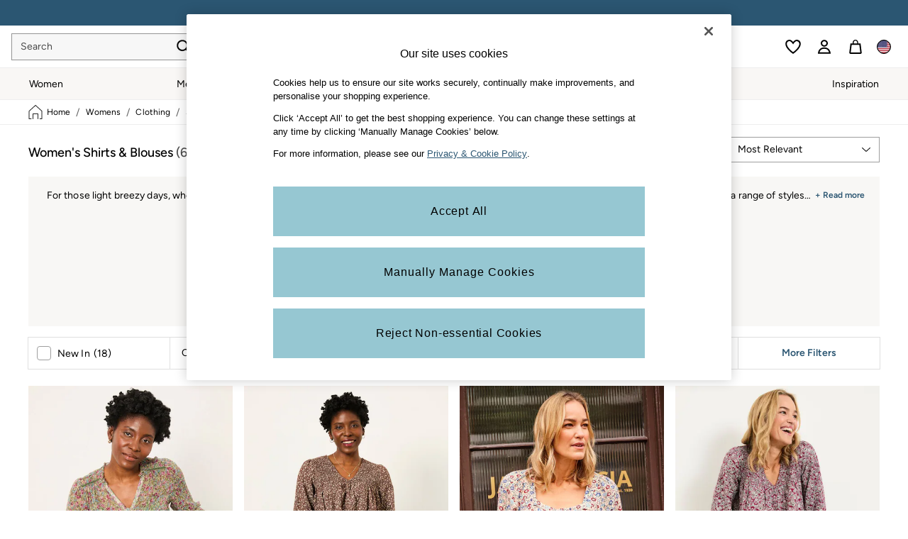

--- FILE ---
content_type: application/javascript
request_url: https://www.fatface.com/static-content/productsummary/js/292.a90563e1.js
body_size: 51057
content:
/*! For license information please see 292.a90563e1.js.LICENSE.txt */
(self.loadable_productsummary=self.loadable_productsummary||[]).push([[292],{20:(e,t,r)=>{"use strict";r.d(t,{A:()=>n});const n=r(5945).A},117:(e,t,r)=>{"use strict";r.d(t,{Mz:()=>a});var n="NOT_FOUND";var o=function(e,t){return e===t};function i(e,t){var r="object"===typeof t?t:{equalityCheck:t},i=r.equalityCheck,s=void 0===i?o:i,a=r.maxSize,c=void 0===a?1:a,u=r.resultEqualityCheck,l=function(e){return function(t,r){if(null===t||null===r||t.length!==r.length)return!1;for(var n=t.length,o=0;o<n;o++)if(!e(t[o],r[o]))return!1;return!0}}(s),f=1===c?function(e){var t;return{get:function(r){return t&&e(t.key,r)?t.value:n},put:function(e,r){t={key:e,value:r}},getEntries:function(){return t?[t]:[]},clear:function(){t=void 0}}}(l):function(e,t){var r=[];function o(e){var o=r.findIndex(function(r){return t(e,r.key)});if(o>-1){var i=r[o];return o>0&&(r.splice(o,1),r.unshift(i)),i.value}return n}return{get:o,put:function(t,i){o(t)===n&&(r.unshift({key:t,value:i}),r.length>e&&r.pop())},getEntries:function(){return r},clear:function(){r=[]}}}(c,l);function p(){var t=f.get(arguments);if(t===n){if(t=e.apply(null,arguments),u){var r=f.getEntries().find(function(e){return u(e.value,t)});r&&(t=r.value)}f.put(arguments,t)}return t}return p.clearCache=function(){return f.clear()},p}function s(e){for(var t=arguments.length,r=new Array(t>1?t-1:0),n=1;n<t;n++)r[n-1]=arguments[n];return function(){for(var t=arguments.length,n=new Array(t),o=0;o<t;o++)n[o]=arguments[o];var i,s=0,a={memoizeOptions:void 0},c=n.pop();if("object"===typeof c&&(a=c,c=n.pop()),"function"!==typeof c)throw new Error("createSelector expects an output function after the inputs, but received: ["+typeof c+"]");var u=a.memoizeOptions,l=void 0===u?r:u,f=Array.isArray(l)?l:[l],p=function(e){var t=Array.isArray(e[0])?e[0]:e;if(!t.every(function(e){return"function"===typeof e})){var r=t.map(function(e){return"function"===typeof e?"function "+(e.name||"unnamed")+"()":typeof e}).join(", ");throw new Error("createSelector expects all input-selectors to be functions, but received the following types: ["+r+"]")}return t}(n),d=e.apply(void 0,[function(){return s++,c.apply(null,arguments)}].concat(f)),h=e(function(){for(var e=[],t=p.length,r=0;r<t;r++)e.push(p[r].apply(null,arguments));return i=d.apply(null,e)});return Object.assign(h,{resultFunc:c,memoizedResultFunc:d,dependencies:p,lastResult:function(){return i},recomputations:function(){return s},resetRecomputations:function(){return s=0}}),h}}var a=s(i)},383:(e,t,r)=>{"use strict";function n(e){let t="https://mui.com/production-error/?code="+e;for(let r=1;r<arguments.length;r+=1)t+="&args[]="+encodeURIComponent(arguments[r]);return"Minified MUI error #"+e+"; visit "+t+" for the full message."}r.d(t,{A:()=>n})},662:(e,t,r)=>{"use strict";r.d(t,{A:()=>a});var n=r(2233),o=r(3788);const i=function(){let e=arguments.length>0&&void 0!==arguments[0]?arguments[0]:null;const t=(0,o.A)();return t&&(r=t,0!==Object.keys(r).length)?t:e;var r},s=(0,n.A)();const a=function(){return i(arguments.length>0&&void 0!==arguments[0]?arguments[0]:s)}},965:(e,t,r)=>{"use strict";r.d(t,{X4:()=>u,a:()=>f,e$:()=>l,eM:()=>c,tL:()=>p});var n=r(383);function o(e){let t=arguments.length>1&&void 0!==arguments[1]?arguments[1]:0,r=arguments.length>2&&void 0!==arguments[2]?arguments[2]:1;return Math.min(Math.max(t,e),r)}function i(e){if(e.type)return e;if("#"===e.charAt(0))return i(function(e){e=e.slice(1);const t=new RegExp(".{1,".concat(e.length>=6?2:1,"}"),"g");let r=e.match(t);return r&&1===r[0].length&&(r=r.map(e=>e+e)),r?"rgb".concat(4===r.length?"a":"","(").concat(r.map((e,t)=>t<3?parseInt(e,16):Math.round(parseInt(e,16)/255*1e3)/1e3).join(", "),")"):""}(e));const t=e.indexOf("("),r=e.substring(0,t);if(-1===["rgb","rgba","hsl","hsla","color"].indexOf(r))throw new Error((0,n.A)(9,e));let o,s=e.substring(t+1,e.length-1);if("color"===r){if(s=s.split(" "),o=s.shift(),4===s.length&&"/"===s[3].charAt(0)&&(s[3]=s[3].slice(1)),-1===["srgb","display-p3","a98-rgb","prophoto-rgb","rec-2020"].indexOf(o))throw new Error((0,n.A)(10,o))}else s=s.split(",");return s=s.map(e=>parseFloat(e)),{type:r,values:s,colorSpace:o}}function s(e){const{type:t,colorSpace:r}=e;let{values:n}=e;return-1!==t.indexOf("rgb")?n=n.map((e,t)=>t<3?parseInt(e,10):e):-1!==t.indexOf("hsl")&&(n[1]="".concat(n[1],"%"),n[2]="".concat(n[2],"%")),n=-1!==t.indexOf("color")?"".concat(r," ").concat(n.join(" ")):"".concat(n.join(", ")),"".concat(t,"(").concat(n,")")}function a(e){let t="hsl"===(e=i(e)).type||"hsla"===e.type?i(function(e){e=i(e);const{values:t}=e,r=t[0],n=t[1]/100,o=t[2]/100,a=n*Math.min(o,1-o),c=function(e){let t=arguments.length>1&&void 0!==arguments[1]?arguments[1]:(e+r/30)%12;return o-a*Math.max(Math.min(t-3,9-t,1),-1)};let u="rgb";const l=[Math.round(255*c(0)),Math.round(255*c(8)),Math.round(255*c(4))];return"hsla"===e.type&&(u+="a",l.push(t[3])),s({type:u,values:l})}(e)).values:e.values;return t=t.map(t=>("color"!==e.type&&(t/=255),t<=.03928?t/12.92:((t+.055)/1.055)**2.4)),Number((.2126*t[0]+.7152*t[1]+.0722*t[2]).toFixed(3))}function c(e,t){const r=a(e),n=a(t);return(Math.max(r,n)+.05)/(Math.min(r,n)+.05)}function u(e,t){return e=i(e),t=o(t),"rgb"!==e.type&&"hsl"!==e.type||(e.type+="a"),"color"===e.type?e.values[3]="/".concat(t):e.values[3]=t,s(e)}function l(e,t){if(e=i(e),t=o(t),-1!==e.type.indexOf("hsl"))e.values[2]*=1-t;else if(-1!==e.type.indexOf("rgb")||-1!==e.type.indexOf("color"))for(let r=0;r<3;r+=1)e.values[r]*=1-t;return s(e)}function f(e,t){if(e=i(e),t=o(t),-1!==e.type.indexOf("hsl"))e.values[2]+=(100-e.values[2])*t;else if(-1!==e.type.indexOf("rgb"))for(let r=0;r<3;r+=1)e.values[r]+=(255-e.values[r])*t;else if(-1!==e.type.indexOf("color"))for(let r=0;r<3;r+=1)e.values[r]+=(1-e.values[r])*t;return s(e)}function p(e){let t=arguments.length>1&&void 0!==arguments[1]?arguments[1]:.15;return a(e)>.5?l(e,t):f(e,t)}},1531:(e,t,r)=>{"use strict";r.d(t,{A:()=>n});const n=(0,r(5419).A)()},1591:(e,t,r)=>{"use strict";r.d(t,{A:()=>a,Q:()=>i});var n=r(7940),o=r(1594);function i(e){if("object"!==typeof e||null===e)return!1;const t=Object.getPrototypeOf(e);return(null===t||t===Object.prototype||null===Object.getPrototypeOf(t))&&!(Symbol.toStringTag in e)&&!(Symbol.iterator in e)}function s(e){if(o.isValidElement(e)||!i(e))return e;const t={};return Object.keys(e).forEach(r=>{t[r]=s(e[r])}),t}function a(e,t){let r=arguments.length>2&&void 0!==arguments[2]?arguments[2]:{clone:!0};const c=r.clone?(0,n.A)({},e):e;return i(e)&&i(t)&&Object.keys(t).forEach(n=>{o.isValidElement(t[n])?c[n]=t[n]:i(t[n])&&Object.prototype.hasOwnProperty.call(e,n)&&i(e[n])?c[n]=a(e[n],t[n],r):r.clone?c[n]=i(t[n])?s(t[n]):t[n]:c[n]=t[n]}),c}},1616:(e,t,r)=>{"use strict";r.d(t,{A:()=>h});var n=r(1594),o=r(7940),i=r(3360),s=r(3788);const a="function"===typeof Symbol&&Symbol.for?Symbol.for("mui.nested"):"__THEME_NESTED__";var c=r(8834);const u=function(e){const{children:t,theme:r}=e,u=(0,s.A)(),l=n.useMemo(()=>{const e=null===u?r:function(e,t){if("function"===typeof t)return t(e);return(0,o.A)({},e,t)}(u,r);return null!=e&&(e[a]=null!==u),e},[r,u]);return(0,c.jsx)(i.A.Provider,{value:l,children:t})};var l=r(6243),f=r(662);const p={};function d(e){const t=(0,f.A)();return(0,c.jsx)(l.T.Provider,{value:"object"===typeof t?t:p,children:e.children})}const h=function(e){const{children:t,theme:r}=e;return(0,c.jsx)(u,{theme:r,children:(0,c.jsx)(d,{children:t})})}},1770:(e,t,r)=>{"use strict";r.d(t,{EU:()=>s,NI:()=>i,kW:()=>c,vf:()=>a,zu:()=>n});const n={xs:0,sm:600,md:900,lg:1200,xl:1536},o={keys:["xs","sm","md","lg","xl"],up:e=>"@media (min-width:".concat(n[e],"px)")};function i(e,t,r){const i=e.theme||{};if(Array.isArray(t)){const e=i.breakpoints||o;return t.reduce((n,o,i)=>(n[e.up(e.keys[i])]=r(t[i]),n),{})}if("object"===typeof t){const e=i.breakpoints||o;return Object.keys(t).reduce((o,i)=>{if(-1!==Object.keys(e.values||n).indexOf(i)){o[e.up(i)]=r(t[i],i)}else{const e=i;o[e]=t[e]}return o},{})}return r(t)}function s(){let e=arguments.length>0&&void 0!==arguments[0]?arguments[0]:{};var t;return(null==(t=e.keys)?void 0:t.reduce((t,r)=>(t[e.up(r)]={},t),{}))||{}}function a(e,t){return e.reduce((e,t)=>{const r=e[t];return(!r||0===Object.keys(r).length)&&delete e[t],e},t)}function c(e){let{values:t,breakpoints:r,base:n}=e;const o=n||function(e,t){if("object"!==typeof e)return{};const r={},n=Object.keys(t);return Array.isArray(e)?n.forEach((t,n)=>{n<e.length&&(r[t]=!0)}):n.forEach(t=>{null!=e[t]&&(r[t]=!0)}),r}(t,r),i=Object.keys(o);if(0===i.length)return t;let s;return i.reduce((e,r,n)=>(Array.isArray(t)?(e[r]=null!=t[n]?t[n]:t[s],s=n):"object"===typeof t?(e[r]=null!=t[r]?t[r]:t[s],s=r):e[r]=t,e),{})}},1841:(e,t,r)=>{"use strict";r.d(t,{J:()=>m});var n={animationIterationCount:1,aspectRatio:1,borderImageOutset:1,borderImageSlice:1,borderImageWidth:1,boxFlex:1,boxFlexGroup:1,boxOrdinalGroup:1,columnCount:1,columns:1,flex:1,flexGrow:1,flexPositive:1,flexShrink:1,flexNegative:1,flexOrder:1,gridRow:1,gridRowEnd:1,gridRowSpan:1,gridRowStart:1,gridColumn:1,gridColumnEnd:1,gridColumnSpan:1,gridColumnStart:1,msGridRow:1,msGridRowSpan:1,msGridColumn:1,msGridColumnSpan:1,fontWeight:1,lineHeight:1,opacity:1,order:1,orphans:1,scale:1,tabSize:1,widows:1,zIndex:1,zoom:1,WebkitLineClamp:1,fillOpacity:1,floodOpacity:1,stopOpacity:1,strokeDasharray:1,strokeDashoffset:1,strokeMiterlimit:1,strokeOpacity:1,strokeWidth:1};function o(e){var t=Object.create(null);return function(r){return void 0===t[r]&&(t[r]=e(r)),t[r]}}var i=!1,s=/[A-Z]|^ms/g,a=/_EMO_([^_]+?)_([^]*?)_EMO_/g,c=function(e){return 45===e.charCodeAt(1)},u=function(e){return null!=e&&"boolean"!==typeof e},l=o(function(e){return c(e)?e:e.replace(s,"-$&").toLowerCase()}),f=function(e,t){switch(e){case"animation":case"animationName":if("string"===typeof t)return t.replace(a,function(e,t,r){return h={name:t,styles:r,next:h},t})}return 1===n[e]||c(e)||"number"!==typeof t||0===t?t:t+"px"},p="Component selectors can only be used in conjunction with @emotion/babel-plugin, the swc Emotion plugin, or another Emotion-aware compiler transform.";function d(e,t,r){if(null==r)return"";var n=r;if(void 0!==n.__emotion_styles)return n;switch(typeof r){case"boolean":return"";case"object":var o=r;if(1===o.anim)return h={name:o.name,styles:o.styles,next:h},o.name;var s=r;if(void 0!==s.styles){var a=s.next;if(void 0!==a)for(;void 0!==a;)h={name:a.name,styles:a.styles,next:h},a=a.next;return s.styles+";"}return function(e,t,r){var n="";if(Array.isArray(r))for(var o=0;o<r.length;o++)n+=d(e,t,r[o])+";";else for(var s in r){var a=r[s];if("object"!==typeof a){var c=a;null!=t&&void 0!==t[c]?n+=s+"{"+t[c]+"}":u(c)&&(n+=l(s)+":"+f(s,c)+";")}else{if("NO_COMPONENT_SELECTOR"===s&&i)throw new Error(p);if(!Array.isArray(a)||"string"!==typeof a[0]||null!=t&&void 0!==t[a[0]]){var h=d(e,t,a);switch(s){case"animation":case"animationName":n+=l(s)+":"+h+";";break;default:n+=s+"{"+h+"}"}}else for(var y=0;y<a.length;y++)u(a[y])&&(n+=l(s)+":"+f(s,a[y])+";")}}return n}(e,t,r);case"function":if(void 0!==e){var c=h,y=r(e);return h=c,d(e,t,y)}}var m=r;if(null==t)return m;var g=t[m];return void 0!==g?g:m}var h,y=/label:\s*([^\s;{]+)\s*(;|$)/g;function m(e,t,r){if(1===e.length&&"object"===typeof e[0]&&null!==e[0]&&void 0!==e[0].styles)return e[0];var n=!0,o="";h=void 0;var i=e[0];null==i||void 0===i.raw?(n=!1,o+=d(r,t,i)):o+=i[0];for(var s=1;s<e.length;s++){if(o+=d(r,t,e[s]),n)o+=i[s]}y.lastIndex=0;for(var a,c="";null!==(a=y.exec(o));)c+="-"+a[1];var u=function(e){for(var t,r=0,n=0,o=e.length;o>=4;++n,o-=4)t=1540483477*(65535&(t=255&e.charCodeAt(n)|(255&e.charCodeAt(++n))<<8|(255&e.charCodeAt(++n))<<16|(255&e.charCodeAt(++n))<<24))+(59797*(t>>>16)<<16),r=1540483477*(65535&(t^=t>>>24))+(59797*(t>>>16)<<16)^1540483477*(65535&r)+(59797*(r>>>16)<<16);switch(o){case 3:r^=(255&e.charCodeAt(n+2))<<16;case 2:r^=(255&e.charCodeAt(n+1))<<8;case 1:r=1540483477*(65535&(r^=255&e.charCodeAt(n)))+(59797*(r>>>16)<<16)}return(((r=1540483477*(65535&(r^=r>>>13))+(59797*(r>>>16)<<16))^r>>>15)>>>0).toString(36)}(o)+c;return{name:u,styles:o,next:h}}},1927:(e,t,r)=>{"use strict";function n(e,t){if(null==e)return{};var r={};for(var n in e)if({}.hasOwnProperty.call(e,n)){if(-1!==t.indexOf(n))continue;r[n]=e[n]}return r}r.d(t,{A:()=>n})},2077:(e,t,r)=>{"use strict";function n(e,t){let r=arguments.length>2&&void 0!==arguments[2]?arguments[2]:void 0;const n={};return Object.keys(e).forEach(o=>{n[o]=e[o].reduce((e,n)=>{if(n){const o=t(n);""!==o&&e.push(o),r&&r[n]&&e.push(r[n])}return e},[]).join(" ")}),n}r.d(t,{A:()=>n})},2171:(e,t,r)=>{"use strict";r.d(t,{Rk:()=>n,SF:()=>o,sk:()=>i});function n(e,t,r){var n="";return r.split(" ").forEach(function(r){void 0!==e[r]?t.push(e[r]+";"):r&&(n+=r+" ")}),n}var o=function(e,t,r){var n=e.key+"-"+t.name;!1===r&&void 0===e.registered[n]&&(e.registered[n]=t.styles)},i=function(e,t,r){o(e,t,r);var n=e.key+"-"+t.name;if(void 0===e.inserted[t.name]){var i=t;do{e.insert(t===i?"."+n:"",i,e.sheet,!0),i=i.next}while(void 0!==i)}}},2233:(e,t,r)=>{"use strict";r.d(t,{A:()=>f});var n=r(7940),o=r(1927),i=r(1591);const s=["values","unit","step"];function a(e){const{values:t={xs:0,sm:600,md:900,lg:1200,xl:1536},unit:r="px",step:i=5}=e,a=(0,o.A)(e,s),c=(e=>{const t=Object.keys(e).map(t=>({key:t,val:e[t]}))||[];return t.sort((e,t)=>e.val-t.val),t.reduce((e,t)=>(0,n.A)({},e,{[t.key]:t.val}),{})})(t),u=Object.keys(c);function l(e){const n="number"===typeof t[e]?t[e]:e;return"@media (min-width:".concat(n).concat(r,")")}function f(e){const n="number"===typeof t[e]?t[e]:e;return"@media (max-width:".concat(n-i/100).concat(r,")")}function p(e,n){const o=u.indexOf(n);return"@media (min-width:".concat("number"===typeof t[e]?t[e]:e).concat(r,") and ")+"(max-width:".concat((-1!==o&&"number"===typeof t[u[o]]?t[u[o]]:n)-i/100).concat(r,")")}return(0,n.A)({keys:u,values:c,up:l,down:f,between:p,only:function(e){return u.indexOf(e)+1<u.length?p(e,u[u.indexOf(e)+1]):l(e)},not:function(e){const t=u.indexOf(e);return 0===t?l(u[1]):t===u.length-1?f(u[t]):p(e,u[u.indexOf(e)+1]).replace("@media","@media not all and")},unit:r},a)}const c={borderRadius:4};var u=r(4204);const l=["breakpoints","palette","spacing","shape"];const f=function(){let e=arguments.length>0&&void 0!==arguments[0]?arguments[0]:{};const{breakpoints:t={},palette:r={},spacing:s,shape:f={}}=e,p=(0,o.A)(e,l),d=a(t),h=function(){let e=arguments.length>0&&void 0!==arguments[0]?arguments[0]:8;if(e.mui)return e;const t=(0,u.LX)({spacing:e}),r=function(){for(var e=arguments.length,r=new Array(e),n=0;n<e;n++)r[n]=arguments[n];return(0===r.length?[1]:r).map(e=>{const r=t(e);return"number"===typeof r?"".concat(r,"px"):r}).join(" ")};return r.mui=!0,r}(s);let y=(0,i.A)({breakpoints:d,direction:"ltr",components:{},palette:(0,n.A)({mode:"light"},r),spacing:h,shape:(0,n.A)({},c,f)},p);for(var m=arguments.length,g=new Array(m>1?m-1:0),b=1;b<m;b++)g[b-1]=arguments[b];return y=g.reduce((e,t)=>(0,i.A)(e,t),y),y}},2473:(e,t,r)=>{"use strict";r.d(t,{A:()=>b});var n=r(7940),o=r(1927),i=r(1594),s=r(6935),a=r(2077),c=r(20),u=r(6994),l=r(7341),f=r(9295),p=r(5642);function d(e){return(0,p.Ay)("MuiSvgIcon",e)}(0,f.A)("MuiSvgIcon",["root","colorPrimary","colorSecondary","colorAction","colorError","colorDisabled","fontSizeInherit","fontSizeSmall","fontSizeMedium","fontSizeLarge"]);var h=r(8834);const y=["children","className","color","component","fontSize","htmlColor","inheritViewBox","titleAccess","viewBox"],m=(0,l.Ay)("svg",{name:"MuiSvgIcon",slot:"Root",overridesResolver:(e,t)=>{const{ownerState:r}=e;return[t.root,"inherit"!==r.color&&t["color".concat((0,c.A)(r.color))],t["fontSize".concat((0,c.A)(r.fontSize))]]}})(e=>{let{theme:t,ownerState:r}=e;var n,o,i,s,a,c,u,l,f,p,d,h,y,m,g,b,v;return{userSelect:"none",width:"1em",height:"1em",display:"inline-block",fill:"currentColor",flexShrink:0,transition:null==(n=t.transitions)||null==(o=n.create)?void 0:o.call(n,"fill",{duration:null==(i=t.transitions)||null==(s=i.duration)?void 0:s.shorter}),fontSize:{inherit:"inherit",small:(null==(a=t.typography)||null==(c=a.pxToRem)?void 0:c.call(a,20))||"1.25rem",medium:(null==(u=t.typography)||null==(l=u.pxToRem)?void 0:l.call(u,24))||"1.5rem",large:(null==(f=t.typography)||null==(p=f.pxToRem)?void 0:p.call(f,35))||"2.1875rem"}[r.fontSize],color:null!=(d=null==(h=(t.vars||t).palette)||null==(y=h[r.color])?void 0:y.main)?d:{action:null==(m=(t.vars||t).palette)||null==(g=m.action)?void 0:g.active,disabled:null==(b=(t.vars||t).palette)||null==(v=b.action)?void 0:v.disabled,inherit:void 0}[r.color]}}),g=i.forwardRef(function(e,t){const r=(0,u.A)({props:e,name:"MuiSvgIcon"}),{children:i,className:l,color:f="inherit",component:p="svg",fontSize:g="medium",htmlColor:b,inheritViewBox:v=!1,titleAccess:w,viewBox:A="0 0 24 24"}=r,x=(0,o.A)(r,y),S=(0,n.A)({},r,{color:f,component:p,fontSize:g,instanceFontSize:e.fontSize,inheritViewBox:v,viewBox:A}),E={};v||(E.viewBox=A);const O=(e=>{const{color:t,fontSize:r,classes:n}=e,o={root:["root","inherit"!==t&&"color".concat((0,c.A)(t)),"fontSize".concat((0,c.A)(r))]};return(0,a.A)(o,d,n)})(S);return(0,h.jsxs)(m,(0,n.A)({as:p,className:(0,s.A)(O.root,l),focusable:"false",color:b,"aria-hidden":!w||void 0,role:w?"img":void 0,ref:t},E,x,{ownerState:S,children:[i,w?(0,h.jsx)("title",{children:w}):null]}))});g.muiName="SvgIcon";const b=g},2500:(e,t,r)=>{"use strict";r.d(t,{A:()=>oe});var n=function(){function e(e){var t=this;this._insertTag=function(e){var r;r=0===t.tags.length?t.insertionPoint?t.insertionPoint.nextSibling:t.prepend?t.container.firstChild:t.before:t.tags[t.tags.length-1].nextSibling,t.container.insertBefore(e,r),t.tags.push(e)},this.isSpeedy=void 0===e.speedy||e.speedy,this.tags=[],this.ctr=0,this.nonce=e.nonce,this.key=e.key,this.container=e.container,this.prepend=e.prepend,this.insertionPoint=e.insertionPoint,this.before=null}var t=e.prototype;return t.hydrate=function(e){e.forEach(this._insertTag)},t.insert=function(e){this.ctr%(this.isSpeedy?65e3:1)===0&&this._insertTag(function(e){var t=document.createElement("style");return t.setAttribute("data-emotion",e.key),void 0!==e.nonce&&t.setAttribute("nonce",e.nonce),t.appendChild(document.createTextNode("")),t.setAttribute("data-s",""),t}(this));var t=this.tags[this.tags.length-1];if(this.isSpeedy){var r=function(e){if(e.sheet)return e.sheet;for(var t=0;t<document.styleSheets.length;t++)if(document.styleSheets[t].ownerNode===e)return document.styleSheets[t]}(t);try{r.insertRule(e,r.cssRules.length)}catch(n){}}else t.appendChild(document.createTextNode(e));this.ctr++},t.flush=function(){this.tags.forEach(function(e){var t;return null==(t=e.parentNode)?void 0:t.removeChild(e)}),this.tags=[],this.ctr=0},e}(),o=Math.abs,i=String.fromCharCode,s=Object.assign;function a(e){return e.trim()}function c(e,t,r){return e.replace(t,r)}function u(e,t){return e.indexOf(t)}function l(e,t){return 0|e.charCodeAt(t)}function f(e,t,r){return e.slice(t,r)}function p(e){return e.length}function d(e){return e.length}function h(e,t){return t.push(e),e}var y=1,m=1,g=0,b=0,v=0,w="";function A(e,t,r,n,o,i,s){return{value:e,root:t,parent:r,type:n,props:o,children:i,line:y,column:m,length:s,return:""}}function x(e,t){return s(A("",null,null,"",null,null,0),e,{length:-e.length},t)}function S(){return v=b>0?l(w,--b):0,m--,10===v&&(m=1,y--),v}function E(){return v=b<g?l(w,b++):0,m++,10===v&&(m=1,y++),v}function O(){return l(w,b)}function k(){return b}function _(e,t){return f(w,e,t)}function T(e){switch(e){case 0:case 9:case 10:case 13:case 32:return 5;case 33:case 43:case 44:case 47:case 62:case 64:case 126:case 59:case 123:case 125:return 4;case 58:return 3;case 34:case 39:case 40:case 91:return 2;case 41:case 93:return 1}return 0}function R(e){return y=m=1,g=p(w=e),b=0,[]}function P(e){return w="",e}function j(e){return a(_(b-1,M(91===e?e+2:40===e?e+1:e)))}function C(e){for(;(v=O())&&v<33;)E();return T(e)>2||T(v)>3?"":" "}function N(e,t){for(;--t&&E()&&!(v<48||v>102||v>57&&v<65||v>70&&v<97););return _(e,k()+(t<6&&32==O()&&32==E()))}function M(e){for(;E();)switch(v){case e:return b;case 34:case 39:34!==e&&39!==e&&M(v);break;case 40:41===e&&M(e);break;case 92:E()}return b}function I(e,t){for(;E()&&e+v!==57&&(e+v!==84||47!==O()););return"/*"+_(t,b-1)+"*"+i(47===e?e:E())}function F(e){for(;!T(O());)E();return _(e,b)}var L="-ms-",$="-moz-",z="-webkit-",U="comm",B="rule",D="decl",q="@keyframes";function W(e,t){for(var r="",n=d(e),o=0;o<n;o++)r+=t(e[o],o,e,t)||"";return r}function H(e,t,r,n){switch(e.type){case"@import":case D:return e.return=e.return||e.value;case U:return"";case q:return e.return=e.value+"{"+W(e.children,n)+"}";case B:e.value=e.props.join(",")}return p(r=W(e.children,n))?e.return=e.value+"{"+r+"}":""}function V(e){return P(K("",null,null,null,[""],e=R(e),0,[0],e))}function K(e,t,r,n,o,s,a,f,d){for(var y=0,m=0,g=a,b=0,v=0,w=0,A=1,x=1,_=1,T=0,R="",P=o,M=s,L=n,$=R;x;)switch(w=T,T=E()){case 40:if(108!=w&&58==l($,g-1)){-1!=u($+=c(j(T),"&","&\f"),"&\f")&&(_=-1);break}case 34:case 39:case 91:$+=j(T);break;case 9:case 10:case 13:case 32:$+=C(w);break;case 92:$+=N(k()-1,7);continue;case 47:switch(O()){case 42:case 47:h(X(I(E(),k()),t,r),d);break;default:$+="/"}break;case 123*A:f[y++]=p($)*_;case 125*A:case 59:case 0:switch(T){case 0:case 125:x=0;case 59+m:v>0&&p($)-g&&h(v>32?J($+";",n,r,g-1):J(c($," ","")+";",n,r,g-2),d);break;case 59:$+=";";default:if(h(L=G($,t,r,y,m,o,f,R,P=[],M=[],g),s),123===T)if(0===m)K($,t,L,L,P,s,g,f,M);else switch(99===b&&110===l($,3)?100:b){case 100:case 109:case 115:K(e,L,L,n&&h(G(e,L,L,0,0,o,f,R,o,P=[],g),M),o,M,g,f,n?P:M);break;default:K($,L,L,L,[""],M,0,f,M)}}y=m=v=0,A=_=1,R=$="",g=a;break;case 58:g=1+p($),v=w;default:if(A<1)if(123==T)--A;else if(125==T&&0==A++&&125==S())continue;switch($+=i(T),T*A){case 38:_=m>0?1:($+="\f",-1);break;case 44:f[y++]=(p($)-1)*_,_=1;break;case 64:45===O()&&($+=j(E())),b=O(),m=g=p(R=$+=F(k())),T++;break;case 45:45===w&&2==p($)&&(A=0)}}return s}function G(e,t,r,n,i,s,u,l,p,h,y){for(var m=i-1,g=0===i?s:[""],b=d(g),v=0,w=0,x=0;v<n;++v)for(var S=0,E=f(e,m+1,m=o(w=u[v])),O=e;S<b;++S)(O=a(w>0?g[S]+" "+E:c(E,/&\f/g,g[S])))&&(p[x++]=O);return A(e,t,r,0===i?B:l,p,h,y)}function X(e,t,r){return A(e,t,r,U,i(v),f(e,2,-2),0)}function J(e,t,r,n){return A(e,t,r,D,f(e,0,n),f(e,n+1,-1),n)}var Y=function(e,t,r){for(var n=0,o=0;n=o,o=O(),38===n&&12===o&&(t[r]=1),!T(o);)E();return _(e,b)},Z=function(e,t){return P(function(e,t){var r=-1,n=44;do{switch(T(n)){case 0:38===n&&12===O()&&(t[r]=1),e[r]+=Y(b-1,t,r);break;case 2:e[r]+=j(n);break;case 4:if(44===n){e[++r]=58===O()?"&\f":"",t[r]=e[r].length;break}default:e[r]+=i(n)}}while(n=E());return e}(R(e),t))},Q=new WeakMap,ee=function(e){if("rule"===e.type&&e.parent&&!(e.length<1)){for(var t=e.value,r=e.parent,n=e.column===r.column&&e.line===r.line;"rule"!==r.type;)if(!(r=r.parent))return;if((1!==e.props.length||58===t.charCodeAt(0)||Q.get(r))&&!n){Q.set(e,!0);for(var o=[],i=Z(t,o),s=r.props,a=0,c=0;a<i.length;a++)for(var u=0;u<s.length;u++,c++)e.props[c]=o[a]?i[a].replace(/&\f/g,s[u]):s[u]+" "+i[a]}}},te=function(e){if("decl"===e.type){var t=e.value;108===t.charCodeAt(0)&&98===t.charCodeAt(2)&&(e.return="",e.value="")}};function re(e,t){switch(function(e,t){return 45^l(e,0)?(((t<<2^l(e,0))<<2^l(e,1))<<2^l(e,2))<<2^l(e,3):0}(e,t)){case 5103:return z+"print-"+e+e;case 5737:case 4201:case 3177:case 3433:case 1641:case 4457:case 2921:case 5572:case 6356:case 5844:case 3191:case 6645:case 3005:case 6391:case 5879:case 5623:case 6135:case 4599:case 4855:case 4215:case 6389:case 5109:case 5365:case 5621:case 3829:return z+e+e;case 5349:case 4246:case 4810:case 6968:case 2756:return z+e+$+e+L+e+e;case 6828:case 4268:return z+e+L+e+e;case 6165:return z+e+L+"flex-"+e+e;case 5187:return z+e+c(e,/(\w+).+(:[^]+)/,z+"box-$1$2"+L+"flex-$1$2")+e;case 5443:return z+e+L+"flex-item-"+c(e,/flex-|-self/,"")+e;case 4675:return z+e+L+"flex-line-pack"+c(e,/align-content|flex-|-self/,"")+e;case 5548:return z+e+L+c(e,"shrink","negative")+e;case 5292:return z+e+L+c(e,"basis","preferred-size")+e;case 6060:return z+"box-"+c(e,"-grow","")+z+e+L+c(e,"grow","positive")+e;case 4554:return z+c(e,/([^-])(transform)/g,"$1"+z+"$2")+e;case 6187:return c(c(c(e,/(zoom-|grab)/,z+"$1"),/(image-set)/,z+"$1"),e,"")+e;case 5495:case 3959:return c(e,/(image-set\([^]*)/,z+"$1$`$1");case 4968:return c(c(e,/(.+:)(flex-)?(.*)/,z+"box-pack:$3"+L+"flex-pack:$3"),/s.+-b[^;]+/,"justify")+z+e+e;case 4095:case 3583:case 4068:case 2532:return c(e,/(.+)-inline(.+)/,z+"$1$2")+e;case 8116:case 7059:case 5753:case 5535:case 5445:case 5701:case 4933:case 4677:case 5533:case 5789:case 5021:case 4765:if(p(e)-1-t>6)switch(l(e,t+1)){case 109:if(45!==l(e,t+4))break;case 102:return c(e,/(.+:)(.+)-([^]+)/,"$1"+z+"$2-$3$1"+$+(108==l(e,t+3)?"$3":"$2-$3"))+e;case 115:return~u(e,"stretch")?re(c(e,"stretch","fill-available"),t)+e:e}break;case 4949:if(115!==l(e,t+1))break;case 6444:switch(l(e,p(e)-3-(~u(e,"!important")&&10))){case 107:return c(e,":",":"+z)+e;case 101:return c(e,/(.+:)([^;!]+)(;|!.+)?/,"$1"+z+(45===l(e,14)?"inline-":"")+"box$3$1"+z+"$2$3$1"+L+"$2box$3")+e}break;case 5936:switch(l(e,t+11)){case 114:return z+e+L+c(e,/[svh]\w+-[tblr]{2}/,"tb")+e;case 108:return z+e+L+c(e,/[svh]\w+-[tblr]{2}/,"tb-rl")+e;case 45:return z+e+L+c(e,/[svh]\w+-[tblr]{2}/,"lr")+e}return z+e+L+e+e}return e}var ne=[function(e,t,r,n){if(e.length>-1&&!e.return)switch(e.type){case D:e.return=re(e.value,e.length);break;case q:return W([x(e,{value:c(e.value,"@","@"+z)})],n);case B:if(e.length)return function(e,t){return e.map(t).join("")}(e.props,function(t){switch(function(e,t){return(e=t.exec(e))?e[0]:e}(t,/(::plac\w+|:read-\w+)/)){case":read-only":case":read-write":return W([x(e,{props:[c(t,/:(read-\w+)/,":-moz-$1")]})],n);case"::placeholder":return W([x(e,{props:[c(t,/:(plac\w+)/,":"+z+"input-$1")]}),x(e,{props:[c(t,/:(plac\w+)/,":-moz-$1")]}),x(e,{props:[c(t,/:(plac\w+)/,L+"input-$1")]})],n)}return""})}}];const oe=function(e){var t=e.key;if("css"===t){var r=document.querySelectorAll("style[data-emotion]:not([data-s])");Array.prototype.forEach.call(r,function(e){-1!==e.getAttribute("data-emotion").indexOf(" ")&&(document.head.appendChild(e),e.setAttribute("data-s",""))})}var o=e.stylisPlugins||ne;var i,s,a={},c=[];i=e.container||document.head,Array.prototype.forEach.call(document.querySelectorAll('style[data-emotion^="'+t+' "]'),function(e){for(var t=e.getAttribute("data-emotion").split(" "),r=1;r<t.length;r++)a[t[r]]=!0;c.push(e)});var u,l,f=[H,(l=function(e){u.insert(e)},function(e){e.root||(e=e.return)&&l(e)})],p=function(e){var t=d(e);return function(r,n,o,i){for(var s="",a=0;a<t;a++)s+=e[a](r,n,o,i)||"";return s}}([ee,te].concat(o,f));s=function(e,t,r,n){u=r,W(V(e?e+"{"+t.styles+"}":t.styles),p),n&&(h.inserted[t.name]=!0)};var h={key:t,sheet:new n({key:t,container:i,nonce:e.nonce,speedy:e.speedy,prepend:e.prepend,insertionPoint:e.insertionPoint}),nonce:e.nonce,inserted:a,registered:{},insert:s};return h.sheet.hydrate(c),h}},3057:(e,t,r)=>{"use strict";r.d(t,{A:()=>o});var n=r(1927);function o(e,t){if(null==e)return{};var r,o,i=(0,n.A)(e,t);if(Object.getOwnPropertySymbols){var s=Object.getOwnPropertySymbols(e);for(o=0;o<s.length;o++)r=s[o],-1===t.indexOf(r)&&{}.propertyIsEnumerable.call(e,r)&&(i[r]=e[r])}return i}},3360:(e,t,r)=>{"use strict";r.d(t,{A:()=>o});var n=r(1594);const o=n.createContext(null)},3788:(e,t,r)=>{"use strict";r.d(t,{A:()=>i});var n=r(1594),o=r(3360);function i(){return n.useContext(o.A)}},3789:(e,t,r)=>{"use strict";r.d(t,{A:()=>o});var n=r(7940);function o(e,t){const r=(0,n.A)({},t);return Object.keys(e).forEach(i=>{if(i.toString().match(/^(components|slots)$/))r[i]=(0,n.A)({},e[i],r[i]);else if(i.toString().match(/^(componentsProps|slotProps)$/)){const s=e[i]||{},a=t[i];r[i]={},a&&Object.keys(a)?s&&Object.keys(s)?(r[i]=(0,n.A)({},a),Object.keys(s).forEach(e=>{r[i][e]=o(s[e],a[e])})):r[i]=a:r[i]=s}else void 0===r[i]&&(r[i]=e[i])}),r}},3972:(e,t,r)=>{"use strict";function n(e,t){return t||(t=e.slice(0)),Object.freeze(Object.defineProperties(e,{raw:{value:Object.freeze(t)}}))}r.d(t,{A:()=>n})},4204:(e,t,r)=>{"use strict";r.d(t,{LX:()=>h,MA:()=>d,Ay:()=>A,_W:()=>y});var n=r(1770),o=r(5955),i=r(9389);const s={m:"margin",p:"padding"},a={t:"Top",r:"Right",b:"Bottom",l:"Left",x:["Left","Right"],y:["Top","Bottom"]},c={marginX:"mx",marginY:"my",paddingX:"px",paddingY:"py"},u=function(e){const t={};return r=>(void 0===t[r]&&(t[r]=e(r)),t[r])}(e=>{if(e.length>2){if(!c[e])return[e];e=c[e]}const[t,r]=e.split(""),n=s[t],o=a[r]||"";return Array.isArray(o)?o.map(e=>n+e):[n+o]}),l=["m","mt","mr","mb","ml","mx","my","margin","marginTop","marginRight","marginBottom","marginLeft","marginX","marginY","marginInline","marginInlineStart","marginInlineEnd","marginBlock","marginBlockStart","marginBlockEnd"],f=["p","pt","pr","pb","pl","px","py","padding","paddingTop","paddingRight","paddingBottom","paddingLeft","paddingX","paddingY","paddingInline","paddingInlineStart","paddingInlineEnd","paddingBlock","paddingBlockStart","paddingBlockEnd"],p=[...l,...f];function d(e,t,r,n){var i;const s=null!=(i=(0,o.Y)(e,t,!1))?i:r;return"number"===typeof s?e=>"string"===typeof e?e:s*e:Array.isArray(s)?e=>"string"===typeof e?e:s[e]:"function"===typeof s?s:()=>{}}function h(e){return d(e,"spacing",8)}function y(e,t){if("string"===typeof t||null==t)return t;const r=e(Math.abs(t));return t>=0?r:"number"===typeof r?-r:"-".concat(r)}function m(e,t,r,o){if(-1===t.indexOf(r))return null;const i=function(e,t){return r=>e.reduce((e,n)=>(e[n]=y(t,r),e),{})}(u(r),o),s=e[r];return(0,n.NI)(e,s,i)}function g(e,t){const r=h(e.theme);return Object.keys(e).map(n=>m(e,t,n,r)).reduce(i.A,{})}function b(e){return g(e,l)}function v(e){return g(e,f)}function w(e){return g(e,p)}b.propTypes={},b.filterProps=l,v.propTypes={},v.filterProps=f,w.propTypes={},w.filterProps=p;const A=w},4271:(e,t,r)=>{"use strict";r.d(t,{A:()=>V});var n=r(7132),o=r.n(n),i="comm",s="rule",a="decl";function c(e,t){for(var r="",n=0;n<e.length;n++)r+=t(e[n],n,e,t)||"";return r}var u=Math.abs,l=String.fromCharCode;Object.assign;function f(e){return e.trim()}function p(e,t,r){return e.replace(t,r)}function d(e,t,r){return e.indexOf(t,r)}function h(e,t){return 0|e.charCodeAt(t)}function y(e,t,r){return e.slice(t,r)}function m(e){return e.length}function g(e,t){return t.push(e),e}var b=1,v=1,w=0,A=0,x=0,S="";function E(e,t,r,n,o,i,s,a){return{value:e,root:t,parent:r,type:n,props:o,children:i,line:b,column:v,length:s,return:"",siblings:a}}function O(){return x=A>0?h(S,--A):0,v--,10===x&&(v=1,b--),x}function k(){return x=A<w?h(S,A++):0,v++,10===x&&(v=1,b++),x}function _(){return h(S,A)}function T(){return A}function R(e,t){return y(S,e,t)}function P(e){switch(e){case 0:case 9:case 10:case 13:case 32:return 5;case 33:case 43:case 44:case 47:case 62:case 64:case 126:case 59:case 123:case 125:return 4;case 58:return 3;case 34:case 39:case 40:case 91:return 2;case 41:case 93:return 1}return 0}function j(e){return b=v=1,w=m(S=e),A=0,[]}function C(e){return S="",e}function N(e){return f(R(A-1,F(91===e?e+2:40===e?e+1:e)))}function M(e){for(;(x=_())&&x<33;)k();return P(e)>2||P(x)>3?"":" "}function I(e,t){for(;--t&&k()&&!(x<48||x>102||x>57&&x<65||x>70&&x<97););return R(e,T()+(t<6&&32==_()&&32==k()))}function F(e){for(;k();)switch(x){case e:return A;case 34:case 39:34!==e&&39!==e&&F(x);break;case 40:41===e&&F(e);break;case 92:k()}return A}function L(e,t){for(;k()&&e+x!==57&&(e+x!==84||47!==_()););return"/*"+R(t,A-1)+"*"+l(47===e?e:k())}function $(e){for(;!P(_());)k();return R(e,A)}function z(e){return C(U("",null,null,null,[""],e=j(e),0,[0],e))}function U(e,t,r,n,o,i,s,a,c){for(var f=0,b=0,v=s,w=0,A=0,x=0,S=1,E=1,R=1,j=0,C="",F=o,z=i,W=n,H=C;E;)switch(x=j,j=k()){case 40:if(108!=x&&58==h(H,v-1)){-1!=d(H+=p(N(j),"&","&\f"),"&\f",u(f?a[f-1]:0))&&(R=-1);break}case 34:case 39:case 91:H+=N(j);break;case 9:case 10:case 13:case 32:H+=M(x);break;case 92:H+=I(T()-1,7);continue;case 47:switch(_()){case 42:case 47:g(D(L(k(),T()),t,r,c),c),5!=P(x||1)&&5!=P(_()||1)||!m(H)||" "===y(H,-1,void 0)||(H+=" ");break;default:H+="/"}break;case 123*S:a[f++]=m(H)*R;case 125*S:case 59:case 0:switch(j){case 0:case 125:E=0;case 59+b:-1==R&&(H=p(H,/\f/g,"")),A>0&&(m(H)-v||0===S&&47===x)&&g(A>32?q(H+";",n,r,v-1,c):q(p(H," ","")+";",n,r,v-2,c),c);break;case 59:H+=";";default:if(g(W=B(H,t,r,f,b,o,a,C,F=[],z=[],v,i),i),123===j)if(0===b)U(H,t,W,W,F,i,v,a,z);else{switch(w){case 99:if(110===h(H,3))break;case 108:if(97===h(H,2))break;default:b=0;case 100:case 109:case 115:}b?U(e,W,W,n&&g(B(e,W,W,0,0,o,a,C,o,F=[],v,z),z),o,z,v,a,n?F:z):U(H,W,W,W,[""],z,0,a,z)}}f=b=A=0,S=R=1,C=H="",v=s;break;case 58:v=1+m(H),A=x;default:if(S<1)if(123==j)--S;else if(125==j&&0==S++&&125==O())continue;switch(H+=l(j),j*S){case 38:R=b>0?1:(H+="\f",-1);break;case 44:a[f++]=(m(H)-1)*R,R=1;break;case 64:45===_()&&(H+=N(k())),w=_(),b=v=m(C=H+=$(T())),j++;break;case 45:45===x&&2==m(H)&&(S=0)}}return i}function B(e,t,r,n,o,i,a,c,l,d,h,m){for(var g=o-1,b=0===o?i:[""],v=function(e){return e.length}(b),w=0,A=0,x=0;w<n;++w)for(var S=0,O=y(e,g+1,g=u(A=a[w])),k=e;S<v;++S)(k=f(A>0?b[S]+" "+O:p(O,/&\f/g,b[S])))&&(l[x++]=k);return E(e,t,r,0===o?s:c,l,d,h,m)}function D(e,t,r,n){return E(e,t,r,i,l(x),y(e,2,-2),0,n)}function q(e,t,r,n,o){return E(e,t,r,a,y(e,0,n),y(e,n+1,-1),n,o)}function W(e,t,r){switch(e.type){case"@import":case a:case i:return e.return=e.return||e.value;case s:e.value=Array.isArray(e.props)?e.props.join(","):e.props,Array.isArray(e.children)&&e.children.forEach(function(e){e.type===i&&(e.children=e.value)})}var n=c(Array.prototype.concat(e.children),W);return m(n)?e.return=e.value+"{"+n+"}":""}function H(e,t,r,n){if("@keyframes"===e.type||"@supports"===e.type||e.type===s&&(!e.parent||"@media"===e.parent.type||e.parent.type===s)){var i=o().transform(W(e));e.children=i?z(i)[0].children:[],e.return=""}}Object.defineProperty(H,"name",{value:"stylisRTLPlugin"});const V=H},4540:(e,t,r)=>{"use strict";e.exports=r(9562)},5370:(e,t,r)=>{"use strict";var n=r(1594),o=Symbol.for("react.element"),i=Symbol.for("react.fragment"),s=Object.prototype.hasOwnProperty,a=n.__SECRET_INTERNALS_DO_NOT_USE_OR_YOU_WILL_BE_FIRED.ReactCurrentOwner,c={key:!0,ref:!0,__self:!0,__source:!0};function u(e,t,r){var n,i={},u=null,l=null;for(n in void 0!==r&&(u=""+r),void 0!==t.key&&(u=""+t.key),void 0!==t.ref&&(l=t.ref),t)s.call(t,n)&&!c.hasOwnProperty(n)&&(i[n]=t[n]);if(e&&e.defaultProps)for(n in t=e.defaultProps)void 0===i[n]&&(i[n]=t[n]);return{$$typeof:o,type:e,key:u,ref:l,props:i,_owner:a.current}}t.jsx=u,t.jsxs=u},5419:(e,t,r)=>{"use strict";r.d(t,{A:()=>C});var n=r(7940),o=r(1927),i=r(383),s=r(1591),a=r(2233);var c=r(965);const u={black:"#000",white:"#fff"},l={50:"#fafafa",100:"#f5f5f5",200:"#eeeeee",300:"#e0e0e0",400:"#bdbdbd",500:"#9e9e9e",600:"#757575",700:"#616161",800:"#424242",900:"#212121",A100:"#f5f5f5",A200:"#eeeeee",A400:"#bdbdbd",A700:"#616161"},f={50:"#f3e5f5",100:"#e1bee7",200:"#ce93d8",300:"#ba68c8",400:"#ab47bc",500:"#9c27b0",600:"#8e24aa",700:"#7b1fa2",800:"#6a1b9a",900:"#4a148c",A100:"#ea80fc",A200:"#e040fb",A400:"#d500f9",A700:"#aa00ff"},p={50:"#ffebee",100:"#ffcdd2",200:"#ef9a9a",300:"#e57373",400:"#ef5350",500:"#f44336",600:"#e53935",700:"#d32f2f",800:"#c62828",900:"#b71c1c",A100:"#ff8a80",A200:"#ff5252",A400:"#ff1744",A700:"#d50000"},d={50:"#fff3e0",100:"#ffe0b2",200:"#ffcc80",300:"#ffb74d",400:"#ffa726",500:"#ff9800",600:"#fb8c00",700:"#f57c00",800:"#ef6c00",900:"#e65100",A100:"#ffd180",A200:"#ffab40",A400:"#ff9100",A700:"#ff6d00"},h={50:"#e3f2fd",100:"#bbdefb",200:"#90caf9",300:"#64b5f6",400:"#42a5f5",500:"#2196f3",600:"#1e88e5",700:"#1976d2",800:"#1565c0",900:"#0d47a1",A100:"#82b1ff",A200:"#448aff",A400:"#2979ff",A700:"#2962ff"},y={50:"#e1f5fe",100:"#b3e5fc",200:"#81d4fa",300:"#4fc3f7",400:"#29b6f6",500:"#03a9f4",600:"#039be5",700:"#0288d1",800:"#0277bd",900:"#01579b",A100:"#80d8ff",A200:"#40c4ff",A400:"#00b0ff",A700:"#0091ea"},m={50:"#e8f5e9",100:"#c8e6c9",200:"#a5d6a7",300:"#81c784",400:"#66bb6a",500:"#4caf50",600:"#43a047",700:"#388e3c",800:"#2e7d32",900:"#1b5e20",A100:"#b9f6ca",A200:"#69f0ae",A400:"#00e676",A700:"#00c853"},g=["mode","contrastThreshold","tonalOffset"],b={text:{primary:"rgba(0, 0, 0, 0.87)",secondary:"rgba(0, 0, 0, 0.6)",disabled:"rgba(0, 0, 0, 0.38)"},divider:"rgba(0, 0, 0, 0.12)",background:{paper:u.white,default:u.white},action:{active:"rgba(0, 0, 0, 0.54)",hover:"rgba(0, 0, 0, 0.04)",hoverOpacity:.04,selected:"rgba(0, 0, 0, 0.08)",selectedOpacity:.08,disabled:"rgba(0, 0, 0, 0.26)",disabledBackground:"rgba(0, 0, 0, 0.12)",disabledOpacity:.38,focus:"rgba(0, 0, 0, 0.12)",focusOpacity:.12,activatedOpacity:.12}},v={text:{primary:u.white,secondary:"rgba(255, 255, 255, 0.7)",disabled:"rgba(255, 255, 255, 0.5)",icon:"rgba(255, 255, 255, 0.5)"},divider:"rgba(255, 255, 255, 0.12)",background:{paper:"#121212",default:"#121212"},action:{active:u.white,hover:"rgba(255, 255, 255, 0.08)",hoverOpacity:.08,selected:"rgba(255, 255, 255, 0.16)",selectedOpacity:.16,disabled:"rgba(255, 255, 255, 0.3)",disabledBackground:"rgba(255, 255, 255, 0.12)",disabledOpacity:.38,focus:"rgba(255, 255, 255, 0.12)",focusOpacity:.12,activatedOpacity:.24}};function w(e,t,r,n){const o=n.light||n,i=n.dark||1.5*n;e[t]||(e.hasOwnProperty(r)?e[t]=e[r]:"light"===t?e.light=(0,c.a)(e.main,o):"dark"===t&&(e.dark=(0,c.e$)(e.main,i)))}function A(e){const{mode:t="light",contrastThreshold:r=3,tonalOffset:a=.2}=e,A=(0,o.A)(e,g),x=e.primary||function(){return"dark"===(arguments.length>0&&void 0!==arguments[0]?arguments[0]:"light")?{main:h[200],light:h[50],dark:h[400]}:{main:h[700],light:h[400],dark:h[800]}}(t),S=e.secondary||function(){return"dark"===(arguments.length>0&&void 0!==arguments[0]?arguments[0]:"light")?{main:f[200],light:f[50],dark:f[400]}:{main:f[500],light:f[300],dark:f[700]}}(t),E=e.error||function(){return"dark"===(arguments.length>0&&void 0!==arguments[0]?arguments[0]:"light")?{main:p[500],light:p[300],dark:p[700]}:{main:p[700],light:p[400],dark:p[800]}}(t),O=e.info||function(){return"dark"===(arguments.length>0&&void 0!==arguments[0]?arguments[0]:"light")?{main:y[400],light:y[300],dark:y[700]}:{main:y[700],light:y[500],dark:y[900]}}(t),k=e.success||function(){return"dark"===(arguments.length>0&&void 0!==arguments[0]?arguments[0]:"light")?{main:m[400],light:m[300],dark:m[700]}:{main:m[800],light:m[500],dark:m[900]}}(t),_=e.warning||function(){return"dark"===(arguments.length>0&&void 0!==arguments[0]?arguments[0]:"light")?{main:d[400],light:d[300],dark:d[700]}:{main:"#ed6c02",light:d[500],dark:d[900]}}(t);function T(e){return(0,c.eM)(e,v.text.primary)>=r?v.text.primary:b.text.primary}const R=e=>{let{color:t,name:r,mainShade:o=500,lightShade:s=300,darkShade:c=700}=e;if(t=(0,n.A)({},t),!t.main&&t[o]&&(t.main=t[o]),!t.hasOwnProperty("main"))throw new Error((0,i.A)(11,r?" (".concat(r,")"):"",o));if("string"!==typeof t.main)throw new Error((0,i.A)(12,r?" (".concat(r,")"):"",JSON.stringify(t.main)));return w(t,"light",s,a),w(t,"dark",c,a),t.contrastText||(t.contrastText=T(t.main)),t},P={dark:v,light:b};return(0,s.A)((0,n.A)({common:(0,n.A)({},u),mode:t,primary:R({color:x,name:"primary"}),secondary:R({color:S,name:"secondary",mainShade:"A400",lightShade:"A200",darkShade:"A700"}),error:R({color:E,name:"error"}),warning:R({color:_,name:"warning"}),info:R({color:O,name:"info"}),success:R({color:k,name:"success"}),grey:l,contrastThreshold:r,getContrastText:T,augmentColor:R,tonalOffset:a},P[t]),A)}const x=["fontFamily","fontSize","fontWeightLight","fontWeightRegular","fontWeightMedium","fontWeightBold","htmlFontSize","allVariants","pxToRem"];const S={textTransform:"uppercase"},E='"Roboto", "Helvetica", "Arial", sans-serif';function O(e,t){const r="function"===typeof t?t(e):t,{fontFamily:i=E,fontSize:a=14,fontWeightLight:c=300,fontWeightRegular:u=400,fontWeightMedium:l=500,fontWeightBold:f=700,htmlFontSize:p=16,allVariants:d,pxToRem:h}=r,y=(0,o.A)(r,x);const m=a/14,g=h||(e=>"".concat(e/p*m,"rem")),b=(e,t,r,o,s)=>{return(0,n.A)({fontFamily:i,fontWeight:e,fontSize:g(t),lineHeight:r},i===E?{letterSpacing:"".concat((a=o/t,Math.round(1e5*a)/1e5),"em")}:{},s,d);var a},v={h1:b(c,96,1.167,-1.5),h2:b(c,60,1.2,-.5),h3:b(u,48,1.167,0),h4:b(u,34,1.235,.25),h5:b(u,24,1.334,0),h6:b(l,20,1.6,.15),subtitle1:b(u,16,1.75,.15),subtitle2:b(l,14,1.57,.1),body1:b(u,16,1.5,.15),body2:b(u,14,1.43,.15),button:b(l,14,1.75,.4,S),caption:b(u,12,1.66,.4),overline:b(u,12,2.66,1,S)};return(0,s.A)((0,n.A)({htmlFontSize:p,pxToRem:g,fontFamily:i,fontSize:a,fontWeightLight:c,fontWeightRegular:u,fontWeightMedium:l,fontWeightBold:f},v),y,{clone:!1})}function k(){return["".concat(arguments.length<=0?void 0:arguments[0],"px ").concat(arguments.length<=1?void 0:arguments[1],"px ").concat(arguments.length<=2?void 0:arguments[2],"px ").concat(arguments.length<=3?void 0:arguments[3],"px rgba(0,0,0,").concat(.2,")"),"".concat(arguments.length<=4?void 0:arguments[4],"px ").concat(arguments.length<=5?void 0:arguments[5],"px ").concat(arguments.length<=6?void 0:arguments[6],"px ").concat(arguments.length<=7?void 0:arguments[7],"px rgba(0,0,0,").concat(.14,")"),"".concat(arguments.length<=8?void 0:arguments[8],"px ").concat(arguments.length<=9?void 0:arguments[9],"px ").concat(arguments.length<=10?void 0:arguments[10],"px ").concat(arguments.length<=11?void 0:arguments[11],"px rgba(0,0,0,").concat(.12,")")].join(",")}const _=["none",k(0,2,1,-1,0,1,1,0,0,1,3,0),k(0,3,1,-2,0,2,2,0,0,1,5,0),k(0,3,3,-2,0,3,4,0,0,1,8,0),k(0,2,4,-1,0,4,5,0,0,1,10,0),k(0,3,5,-1,0,5,8,0,0,1,14,0),k(0,3,5,-1,0,6,10,0,0,1,18,0),k(0,4,5,-2,0,7,10,1,0,2,16,1),k(0,5,5,-3,0,8,10,1,0,3,14,2),k(0,5,6,-3,0,9,12,1,0,3,16,2),k(0,6,6,-3,0,10,14,1,0,4,18,3),k(0,6,7,-4,0,11,15,1,0,4,20,3),k(0,7,8,-4,0,12,17,2,0,5,22,4),k(0,7,8,-4,0,13,19,2,0,5,24,4),k(0,7,9,-4,0,14,21,2,0,5,26,4),k(0,8,9,-5,0,15,22,2,0,6,28,5),k(0,8,10,-5,0,16,24,2,0,6,30,5),k(0,8,11,-5,0,17,26,2,0,6,32,5),k(0,9,11,-5,0,18,28,2,0,7,34,6),k(0,9,12,-6,0,19,29,2,0,7,36,6),k(0,10,13,-6,0,20,31,3,0,8,38,7),k(0,10,13,-6,0,21,33,3,0,8,40,7),k(0,10,14,-6,0,22,35,3,0,8,42,7),k(0,11,14,-7,0,23,36,3,0,9,44,8),k(0,11,15,-7,0,24,38,3,0,9,46,8)];var T=r(7065);const R={mobileStepper:1e3,fab:1050,speedDial:1050,appBar:1100,drawer:1200,modal:1300,snackbar:1400,tooltip:1500},P=["breakpoints","mixins","spacing","palette","transitions","typography","shape"];function j(){let e=arguments.length>0&&void 0!==arguments[0]?arguments[0]:{};const{mixins:t={},palette:r={},transitions:c={},typography:u={}}=e,l=(0,o.A)(e,P);if(e.vars)throw new Error((0,i.A)(18));const f=A(r),p=(0,a.A)(e);let d=(0,s.A)(p,{mixins:(h=p.breakpoints,y=t,(0,n.A)({toolbar:{minHeight:56,[h.up("xs")]:{"@media (orientation: landscape)":{minHeight:48}},[h.up("sm")]:{minHeight:64}}},y)),palette:f,shadows:_.slice(),typography:O(f,u),transitions:(0,T.Ay)(c),zIndex:(0,n.A)({},R)});var h,y;d=(0,s.A)(d,l);for(var m=arguments.length,g=new Array(m>1?m-1:0),b=1;b<m;b++)g[b-1]=arguments[b];return d=g.reduce((e,t)=>(0,s.A)(e,t),d),d}const C=j},5642:(e,t,r)=>{"use strict";r.d(t,{Ay:()=>s});const n=e=>e,o=(()=>{let e=n;return{configure(t){e=t},generate:t=>e(t),reset(){e=n}}})(),i={active:"active",checked:"checked",completed:"completed",disabled:"disabled",error:"error",expanded:"expanded",focused:"focused",focusVisible:"focusVisible",open:"open",readOnly:"readOnly",required:"required",selected:"selected"};function s(e,t){let r=arguments.length>2&&void 0!==arguments[2]?arguments[2]:"Mui";const n=i[t];return n?"".concat(r,"-").concat(n):"".concat(o.generate(e),"-").concat(t)}},5713:(e,t,r)=>{"use strict";r.d(t,{m:()=>U});var n=function(e,t){return n=Object.setPrototypeOf||{__proto__:[]}instanceof Array&&function(e,t){e.__proto__=t}||function(e,t){for(var r in t)t.hasOwnProperty(r)&&(e[r]=t[r])},n(e,t)};function o(e,t){function r(){this.constructor=e}n(e,t),e.prototype=null===t?Object.create(t):(r.prototype=t.prototype,new r)}function i(e){return"function"===typeof e}var s=!1,a={Promise:void 0,set useDeprecatedSynchronousErrorHandling(e){e&&(new Error).stack;s=e},get useDeprecatedSynchronousErrorHandling(){return s}};function c(e){setTimeout(function(){throw e},0)}var u={closed:!0,next:function(e){},error:function(e){if(a.useDeprecatedSynchronousErrorHandling)throw e;c(e)},complete:function(){}},l=function(){return Array.isArray||function(e){return e&&"number"===typeof e.length}}();function f(e){return null!==e&&"object"===typeof e}var p=function(){function e(e){return Error.call(this),this.message=e?e.length+" errors occurred during unsubscription:\n"+e.map(function(e,t){return t+1+") "+e.toString()}).join("\n  "):"",this.name="UnsubscriptionError",this.errors=e,this}return e.prototype=Object.create(Error.prototype),e}(),d=function(){function e(e){this.closed=!1,this._parentOrParents=null,this._subscriptions=null,e&&(this._unsubscribe=e)}return e.prototype.unsubscribe=function(){var t;if(!this.closed){var r=this,n=r._parentOrParents,o=r._unsubscribe,s=r._subscriptions;if(this.closed=!0,this._parentOrParents=null,this._subscriptions=null,n instanceof e)n.remove(this);else if(null!==n)for(var a=0;a<n.length;++a){n[a].remove(this)}if(i(o))try{o.call(this)}catch(d){t=d instanceof p?h(d.errors):[d]}if(l(s)){a=-1;for(var c=s.length;++a<c;){var u=s[a];if(f(u))try{u.unsubscribe()}catch(d){t=t||[],d instanceof p?t=t.concat(h(d.errors)):t.push(d)}}}if(t)throw new p(t)}},e.prototype.add=function(t){var r=t;if(!t)return e.EMPTY;switch(typeof t){case"function":r=new e(t);case"object":if(r===this||r.closed||"function"!==typeof r.unsubscribe)return r;if(this.closed)return r.unsubscribe(),r;if(!(r instanceof e)){var n=r;(r=new e)._subscriptions=[n]}break;default:throw new Error("unrecognized teardown "+t+" added to Subscription.")}var o=r._parentOrParents;if(null===o)r._parentOrParents=this;else if(o instanceof e){if(o===this)return r;r._parentOrParents=[o,this]}else{if(-1!==o.indexOf(this))return r;o.push(this)}var i=this._subscriptions;return null===i?this._subscriptions=[r]:i.push(r),r},e.prototype.remove=function(e){var t=this._subscriptions;if(t){var r=t.indexOf(e);-1!==r&&t.splice(r,1)}},e.EMPTY=function(e){return e.closed=!0,e}(new e),e}();function h(e){return e.reduce(function(e,t){return e.concat(t instanceof p?t.errors:t)},[])}var y=function(){return"function"===typeof Symbol?Symbol("rxSubscriber"):"@@rxSubscriber_"+Math.random()}(),m=function(e){function t(r,n,o){var i=e.call(this)||this;switch(i.syncErrorValue=null,i.syncErrorThrown=!1,i.syncErrorThrowable=!1,i.isStopped=!1,arguments.length){case 0:i.destination=u;break;case 1:if(!r){i.destination=u;break}if("object"===typeof r){r instanceof t?(i.syncErrorThrowable=r.syncErrorThrowable,i.destination=r,r.add(i)):(i.syncErrorThrowable=!0,i.destination=new g(i,r));break}default:i.syncErrorThrowable=!0,i.destination=new g(i,r,n,o)}return i}return o(t,e),t.prototype[y]=function(){return this},t.create=function(e,r,n){var o=new t(e,r,n);return o.syncErrorThrowable=!1,o},t.prototype.next=function(e){this.isStopped||this._next(e)},t.prototype.error=function(e){this.isStopped||(this.isStopped=!0,this._error(e))},t.prototype.complete=function(){this.isStopped||(this.isStopped=!0,this._complete())},t.prototype.unsubscribe=function(){this.closed||(this.isStopped=!0,e.prototype.unsubscribe.call(this))},t.prototype._next=function(e){this.destination.next(e)},t.prototype._error=function(e){this.destination.error(e),this.unsubscribe()},t.prototype._complete=function(){this.destination.complete(),this.unsubscribe()},t.prototype._unsubscribeAndRecycle=function(){var e=this._parentOrParents;return this._parentOrParents=null,this.unsubscribe(),this.closed=!1,this.isStopped=!1,this._parentOrParents=e,this},t}(d),g=function(e){function t(t,r,n,o){var s,a=e.call(this)||this;a._parentSubscriber=t;var c=a;return i(r)?s=r:r&&(s=r.next,n=r.error,o=r.complete,r!==u&&(i((c=Object.create(r)).unsubscribe)&&a.add(c.unsubscribe.bind(c)),c.unsubscribe=a.unsubscribe.bind(a))),a._context=c,a._next=s,a._error=n,a._complete=o,a}return o(t,e),t.prototype.next=function(e){if(!this.isStopped&&this._next){var t=this._parentSubscriber;a.useDeprecatedSynchronousErrorHandling&&t.syncErrorThrowable?this.__tryOrSetError(t,this._next,e)&&this.unsubscribe():this.__tryOrUnsub(this._next,e)}},t.prototype.error=function(e){if(!this.isStopped){var t=this._parentSubscriber,r=a.useDeprecatedSynchronousErrorHandling;if(this._error)r&&t.syncErrorThrowable?(this.__tryOrSetError(t,this._error,e),this.unsubscribe()):(this.__tryOrUnsub(this._error,e),this.unsubscribe());else if(t.syncErrorThrowable)r?(t.syncErrorValue=e,t.syncErrorThrown=!0):c(e),this.unsubscribe();else{if(this.unsubscribe(),r)throw e;c(e)}}},t.prototype.complete=function(){var e=this;if(!this.isStopped){var t=this._parentSubscriber;if(this._complete){var r=function(){return e._complete.call(e._context)};a.useDeprecatedSynchronousErrorHandling&&t.syncErrorThrowable?(this.__tryOrSetError(t,r),this.unsubscribe()):(this.__tryOrUnsub(r),this.unsubscribe())}else this.unsubscribe()}},t.prototype.__tryOrUnsub=function(e,t){try{e.call(this._context,t)}catch(r){if(this.unsubscribe(),a.useDeprecatedSynchronousErrorHandling)throw r;c(r)}},t.prototype.__tryOrSetError=function(e,t,r){if(!a.useDeprecatedSynchronousErrorHandling)throw new Error("bad call");try{t.call(this._context,r)}catch(n){return a.useDeprecatedSynchronousErrorHandling?(e.syncErrorValue=n,e.syncErrorThrown=!0,!0):(c(n),!0)}return!1},t.prototype._unsubscribe=function(){var e=this._parentSubscriber;this._context=null,this._parentSubscriber=null,e.unsubscribe()},t}(m);var b=function(){return"function"===typeof Symbol&&Symbol.observable||"@@observable"}();function v(){}function w(e){return e?1===e.length?e[0]:function(t){return e.reduce(function(e,t){return t(e)},t)}:v}var A=function(){function e(e){this._isScalar=!1,e&&(this._subscribe=e)}return e.prototype.lift=function(t){var r=new e;return r.source=this,r.operator=t,r},e.prototype.subscribe=function(e,t,r){var n=this.operator,o=function(e,t,r){if(e){if(e instanceof m)return e;if(e[y])return e[y]()}return e||t||r?new m(e,t,r):new m(u)}(e,t,r);if(n?o.add(n.call(o,this.source)):o.add(this.source||a.useDeprecatedSynchronousErrorHandling&&!o.syncErrorThrowable?this._subscribe(o):this._trySubscribe(o)),a.useDeprecatedSynchronousErrorHandling&&o.syncErrorThrowable&&(o.syncErrorThrowable=!1,o.syncErrorThrown))throw o.syncErrorValue;return o},e.prototype._trySubscribe=function(e){try{return this._subscribe(e)}catch(t){a.useDeprecatedSynchronousErrorHandling&&(e.syncErrorThrown=!0,e.syncErrorValue=t),!function(e){for(;e;){var t=e,r=t.closed,n=t.destination,o=t.isStopped;if(r||o)return!1;e=n&&n instanceof m?n:null}return!0}(e)?console.warn(t):e.error(t)}},e.prototype.forEach=function(e,t){var r=this;return new(t=x(t))(function(t,n){var o;o=r.subscribe(function(t){try{e(t)}catch(r){n(r),o&&o.unsubscribe()}},n,t)})},e.prototype._subscribe=function(e){var t=this.source;return t&&t.subscribe(e)},e.prototype[b]=function(){return this},e.prototype.pipe=function(){for(var e=[],t=0;t<arguments.length;t++)e[t]=arguments[t];return 0===e.length?this:w(e)(this)},e.prototype.toPromise=function(e){var t=this;return new(e=x(e))(function(e,r){var n;t.subscribe(function(e){return n=e},function(e){return r(e)},function(){return e(n)})})},e.create=function(t){return new e(t)},e}();function x(e){if(e||(e=a.Promise||Promise),!e)throw new Error("no Promise impl found");return e}var S=function(){function e(){return Error.call(this),this.message="object unsubscribed",this.name="ObjectUnsubscribedError",this}return e.prototype=Object.create(Error.prototype),e}(),E=function(e){function t(t,r){var n=e.call(this)||this;return n.subject=t,n.subscriber=r,n.closed=!1,n}return o(t,e),t.prototype.unsubscribe=function(){if(!this.closed){this.closed=!0;var e=this.subject,t=e.observers;if(this.subject=null,t&&0!==t.length&&!e.isStopped&&!e.closed){var r=t.indexOf(this.subscriber);-1!==r&&t.splice(r,1)}}},t}(d),O=function(e){function t(t){var r=e.call(this,t)||this;return r.destination=t,r}return o(t,e),t}(m),k=function(e){function t(){var t=e.call(this)||this;return t.observers=[],t.closed=!1,t.isStopped=!1,t.hasError=!1,t.thrownError=null,t}return o(t,e),t.prototype[y]=function(){return new O(this)},t.prototype.lift=function(e){var t=new _(this,this);return t.operator=e,t},t.prototype.next=function(e){if(this.closed)throw new S;if(!this.isStopped)for(var t=this.observers,r=t.length,n=t.slice(),o=0;o<r;o++)n[o].next(e)},t.prototype.error=function(e){if(this.closed)throw new S;this.hasError=!0,this.thrownError=e,this.isStopped=!0;for(var t=this.observers,r=t.length,n=t.slice(),o=0;o<r;o++)n[o].error(e);this.observers.length=0},t.prototype.complete=function(){if(this.closed)throw new S;this.isStopped=!0;for(var e=this.observers,t=e.length,r=e.slice(),n=0;n<t;n++)r[n].complete();this.observers.length=0},t.prototype.unsubscribe=function(){this.isStopped=!0,this.closed=!0,this.observers=null},t.prototype._trySubscribe=function(t){if(this.closed)throw new S;return e.prototype._trySubscribe.call(this,t)},t.prototype._subscribe=function(e){if(this.closed)throw new S;return this.hasError?(e.error(this.thrownError),d.EMPTY):this.isStopped?(e.complete(),d.EMPTY):(this.observers.push(e),new E(this,e))},t.prototype.asObservable=function(){var e=new A;return e.source=this,e},t.create=function(e,t){return new _(e,t)},t}(A),_=function(e){function t(t,r){var n=e.call(this)||this;return n.destination=t,n.source=r,n}return o(t,e),t.prototype.next=function(e){var t=this.destination;t&&t.next&&t.next(e)},t.prototype.error=function(e){var t=this.destination;t&&t.error&&this.destination.error(e)},t.prototype.complete=function(){var e=this.destination;e&&e.complete&&this.destination.complete()},t.prototype._subscribe=function(e){return this.source?this.source.subscribe(e):d.EMPTY},t}(k),T=function(e){function t(t,r){var n=e.call(this,t,r)||this;return n.scheduler=t,n.work=r,n}return o(t,e),t.prototype.schedule=function(t,r){return void 0===r&&(r=0),r>0?e.prototype.schedule.call(this,t,r):(this.delay=r,this.state=t,this.scheduler.flush(this),this)},t.prototype.execute=function(t,r){return r>0||this.closed?e.prototype.execute.call(this,t,r):this._execute(t,r)},t.prototype.requestAsyncId=function(t,r,n){return void 0===n&&(n=0),null!==n&&n>0||null===n&&this.delay>0?e.prototype.requestAsyncId.call(this,t,r,n):t.flush(this)},t}(function(e){function t(t,r){var n=e.call(this,t,r)||this;return n.scheduler=t,n.work=r,n.pending=!1,n}return o(t,e),t.prototype.schedule=function(e,t){if(void 0===t&&(t=0),this.closed)return this;this.state=e;var r=this.id,n=this.scheduler;return null!=r&&(this.id=this.recycleAsyncId(n,r,t)),this.pending=!0,this.delay=t,this.id=this.id||this.requestAsyncId(n,this.id,t),this},t.prototype.requestAsyncId=function(e,t,r){return void 0===r&&(r=0),setInterval(e.flush.bind(e,this),r)},t.prototype.recycleAsyncId=function(e,t,r){if(void 0===r&&(r=0),null!==r&&this.delay===r&&!1===this.pending)return t;clearInterval(t)},t.prototype.execute=function(e,t){if(this.closed)return new Error("executing a cancelled action");this.pending=!1;var r=this._execute(e,t);if(r)return r;!1===this.pending&&null!=this.id&&(this.id=this.recycleAsyncId(this.scheduler,this.id,null))},t.prototype._execute=function(e,t){var r=!1,n=void 0;try{this.work(e)}catch(o){r=!0,n=!!o&&o||new Error(o)}if(r)return this.unsubscribe(),n},t.prototype._unsubscribe=function(){var e=this.id,t=this.scheduler,r=t.actions,n=r.indexOf(this);this.work=null,this.state=null,this.pending=!1,this.scheduler=null,-1!==n&&r.splice(n,1),null!=e&&(this.id=this.recycleAsyncId(t,e,null)),this.delay=null},t}(function(e){function t(t,r){return e.call(this)||this}return o(t,e),t.prototype.schedule=function(e,t){return void 0===t&&(t=0),this},t}(d))),R=function(){function e(t,r){void 0===r&&(r=e.now),this.SchedulerAction=t,this.now=r}return e.prototype.schedule=function(e,t,r){return void 0===t&&(t=0),new this.SchedulerAction(this,e).schedule(r,t)},e.now=function(){return Date.now()},e}(),P=new(function(e){function t(){return null!==e&&e.apply(this,arguments)||this}return o(t,e),t}(function(e){function t(r,n){void 0===n&&(n=R.now);var o=e.call(this,r,function(){return t.delegate&&t.delegate!==o?t.delegate.now():n()})||this;return o.actions=[],o.active=!1,o.scheduled=void 0,o}return o(t,e),t.prototype.schedule=function(r,n,o){return void 0===n&&(n=0),t.delegate&&t.delegate!==this?t.delegate.schedule(r,n,o):e.prototype.schedule.call(this,r,n,o)},t.prototype.flush=function(e){var t=this.actions;if(this.active)t.push(e);else{var r;this.active=!0;do{if(r=e.execute(e.state,e.delay))break}while(e=t.shift());if(this.active=!1,r){for(;e=t.shift();)e.unsubscribe();throw r}}},t}(R)))(T),j=new A(function(e){return e.complete()});function C(e){return e?function(e){return new A(function(t){return e.schedule(function(){return t.complete()})})}(e):j}var N;function M(e,t){return new A(function(r){var n=new d,o=0;return n.add(t.schedule(function(){o!==e.length?(r.next(e[o++]),r.closed||n.add(this.schedule())):r.complete()})),n})}function I(){for(var e=[],t=0;t<arguments.length;t++)e[t]=arguments[t];var r,n=e[e.length-1];return(r=n)&&"function"===typeof r.schedule?(e.pop(),M(e,n)):function(e,t){return t?M(e,t):new A((r=e,function(e){for(var t=0,n=r.length;t<n&&!e.closed;t++)e.next(r[t]);e.complete()}));var r}(e)}function F(e){var t=e.error;e.subscriber.error(t)}N||(N={});var L=function(){function e(e,t,r){this.kind=e,this.value=t,this.error=r,this.hasValue="N"===e}return e.prototype.observe=function(e){switch(this.kind){case"N":return e.next&&e.next(this.value);case"E":return e.error&&e.error(this.error);case"C":return e.complete&&e.complete()}},e.prototype.do=function(e,t,r){switch(this.kind){case"N":return e&&e(this.value);case"E":return t&&t(this.error);case"C":return r&&r()}},e.prototype.accept=function(e,t,r){return e&&"function"===typeof e.next?this.observe(e):this.do(e,t,r)},e.prototype.toObservable=function(){var e,t;switch(this.kind){case"N":return I(this.value);case"E":return e=this.error,new A(t?function(r){return t.schedule(F,0,{error:e,subscriber:r})}:function(t){return t.error(e)});case"C":return C()}throw new Error("unexpected notification kind value")},e.createNext=function(t){return"undefined"!==typeof t?new e("N",t):e.undefinedValueNotification},e.createError=function(t){return new e("E",void 0,t)},e.createComplete=function(){return e.completeNotification},e.completeNotification=new e("C"),e.undefinedValueNotification=new e("N",void 0),e}();var $=function(e){function t(t,r,n){void 0===n&&(n=0);var o=e.call(this,t)||this;return o.scheduler=r,o.delay=n,o}return o(t,e),t.dispatch=function(e){var t=e.notification,r=e.destination;t.observe(r),this.unsubscribe()},t.prototype.scheduleMessage=function(e){this.destination.add(this.scheduler.schedule(t.dispatch,this.delay,new z(e,this.destination)))},t.prototype._next=function(e){this.scheduleMessage(L.createNext(e))},t.prototype._error=function(e){this.scheduleMessage(L.createError(e)),this.unsubscribe()},t.prototype._complete=function(){this.scheduleMessage(L.createComplete()),this.unsubscribe()},t}(m),z=function(){return function(e,t){this.notification=e,this.destination=t}}(),U=function(e){function t(t,r,n){void 0===t&&(t=Number.POSITIVE_INFINITY),void 0===r&&(r=Number.POSITIVE_INFINITY);var o=e.call(this)||this;return o.scheduler=n,o._events=[],o._infiniteTimeWindow=!1,o._bufferSize=t<1?1:t,o._windowTime=r<1?1:r,r===Number.POSITIVE_INFINITY?(o._infiniteTimeWindow=!0,o.next=o.nextInfiniteTimeWindow):o.next=o.nextTimeWindow,o}return o(t,e),t.prototype.nextInfiniteTimeWindow=function(t){var r=this._events;r.push(t),r.length>this._bufferSize&&r.shift(),e.prototype.next.call(this,t)},t.prototype.nextTimeWindow=function(t){this._events.push(new B(this._getNow(),t)),this._trimBufferThenGetEvents(),e.prototype.next.call(this,t)},t.prototype._subscribe=function(e){var t,r=this._infiniteTimeWindow,n=r?this._events:this._trimBufferThenGetEvents(),o=this.scheduler,i=n.length;if(this.closed)throw new S;if(this.isStopped||this.hasError?t=d.EMPTY:(this.observers.push(e),t=new E(this,e)),o&&e.add(e=new $(e,o)),r)for(var s=0;s<i&&!e.closed;s++)e.next(n[s]);else for(s=0;s<i&&!e.closed;s++)e.next(n[s].value);return this.hasError?e.error(this.thrownError):this.isStopped&&e.complete(),t},t.prototype._getNow=function(){return(this.scheduler||P).now()},t.prototype._trimBufferThenGetEvents=function(){for(var e=this._getNow(),t=this._bufferSize,r=this._windowTime,n=this._events,o=n.length,i=0;i<o&&!(e-n[i].time<r);)i++;return o>t&&(i=Math.max(i,o-t)),i>0&&n.splice(0,i),n},t}(k),B=function(){return function(e,t){this.time=e,this.value=t}}()},5945:(e,t,r)=>{"use strict";r.d(t,{A:()=>o});var n=r(383);function o(e){if("string"!==typeof e)throw new Error((0,n.A)(7));return e.charAt(0).toUpperCase()+e.slice(1)}},5955:(e,t,r)=>{"use strict";r.d(t,{A:()=>a,Y:()=>i});var n=r(5945),o=r(1770);function i(e,t){let r=!(arguments.length>2&&void 0!==arguments[2])||arguments[2];if(!t||"string"!==typeof t)return null;if(e&&e.vars&&r){const r="vars.".concat(t).split(".").reduce((e,t)=>e&&e[t]?e[t]:null,e);if(null!=r)return r}return t.split(".").reduce((e,t)=>e&&null!=e[t]?e[t]:null,e)}function s(e,t,r){let n,o=arguments.length>3&&void 0!==arguments[3]?arguments[3]:r;return n="function"===typeof e?e(r):Array.isArray(e)?e[r]||o:i(e,r)||o,t&&(n=t(n,o)),n}const a=function(e){const{prop:t,cssProperty:r=e.prop,themeKey:a,transform:c}=e,u=e=>{if(null==e[t])return null;const u=e[t],l=i(e.theme,a)||{};return(0,o.NI)(e,u,e=>{let o=s(l,c,e);return e===o&&"string"===typeof e&&(o=s(l,c,"".concat(t).concat("default"===e?"":(0,n.A)(e)),e)),!1===r?o:{[r]:o}})};return u.propTypes={},u.filterProps=[t],u}},6084:(e,t,r)=>{"use strict";var n=r(5206);n.createRoot,t.c=n.hydrateRoot},6243:(e,t,r)=>{"use strict";r.d(t,{C:()=>s,T:()=>c,w:()=>a});var n=r(1594),o=r(2500),i=(r(1841),r(8545),(0,n.createContext)("undefined"!==typeof HTMLElement?(0,o.A)({key:"css"}):null));var s=i.Provider,a=function(e){return(0,n.forwardRef)(function(t,r){var o=(0,n.useContext)(i);return e(t,o,r)})},c=(0,n.createContext)({})},6935:(e,t,r)=>{"use strict";function n(e){var t,r,o="";if("string"==typeof e||"number"==typeof e)o+=e;else if("object"==typeof e)if(Array.isArray(e))for(t=0;t<e.length;t++)e[t]&&(r=n(e[t]))&&(o&&(o+=" "),o+=r);else for(t in e)e[t]&&(o&&(o+=" "),o+=t);return o}r.d(t,{A:()=>o});const o=function(){for(var e,t,r=0,o="";r<arguments.length;)(e=arguments[r++])&&(t=n(e))&&(o&&(o+=" "),o+=t);return o}},6994:(e,t,r)=>{"use strict";r.d(t,{A:()=>a});var n=r(3789);var o=r(662);function i(e){let{props:t,name:r,defaultTheme:i}=e;const s=function(e){const{theme:t,name:r,props:o}=e;return t&&t.components&&t.components[r]&&t.components[r].defaultProps?(0,n.A)(t.components[r].defaultProps,o):o}({theme:(0,o.A)(i),name:r,props:t});return s}var s=r(1531);function a(e){let{props:t,name:r}=e;return i({props:t,name:r,defaultTheme:s.A})}},7065:(e,t,r)=>{"use strict";r.d(t,{Ay:()=>l,p0:()=>a});var n=r(1927),o=r(7940);const i=["duration","easing","delay"],s={easeInOut:"cubic-bezier(0.4, 0, 0.2, 1)",easeOut:"cubic-bezier(0.0, 0, 0.2, 1)",easeIn:"cubic-bezier(0.4, 0, 1, 1)",sharp:"cubic-bezier(0.4, 0, 0.6, 1)"},a={shortest:150,shorter:200,short:250,standard:300,complex:375,enteringScreen:225,leavingScreen:195};function c(e){return"".concat(Math.round(e),"ms")}function u(e){if(!e)return 0;const t=e/36;return Math.round(10*(4+15*t**.25+t/5))}function l(e){const t=(0,o.A)({},s,e.easing),r=(0,o.A)({},a,e.duration);return(0,o.A)({getAutoHeightDuration:u,create:function(){let e=arguments.length>0&&void 0!==arguments[0]?arguments[0]:["all"],o=arguments.length>1&&void 0!==arguments[1]?arguments[1]:{};const{duration:s=r.standard,easing:a=t.easeInOut,delay:u=0}=o;(0,n.A)(o,i);return(Array.isArray(e)?e:[e]).map(e=>"".concat(e," ").concat("string"===typeof s?s:c(s)," ").concat(a," ").concat("string"===typeof u?u:c(u))).join(",")}},e,{easing:t,duration:r})}},7132:(e,t)=>{var r;function n(e,t){var r=[],n=0;function o(e){return r.push(e),t}function i(){return r[n++]}return{tokenize:function(t){return t.replace(e,o)},detokenize:function(e){return e.replace(new RegExp("("+t+")","g"),i)}}}r=new function(){var e="`TMP`",t="`COMMENT`",r="[^\\u0020-\\u007e]",o="(?:[0-9]*\\.[0-9]+|[0-9]+)",i="(?:em|ex|px|cm|mm|in|pt|pc|deg|rad|grad|ms|s|hz|khz|%)",s="direction\\s*:\\s*",a="['\"]?\\s*",c="(^|[^a-zA-Z])",u="\\/\\*\\!?\\s*@noflip\\s*\\*\\/",l="(?:(?:(?:\\\\[0-9a-f]{1,6})(?:\\r\\n|\\s)?)|\\\\[^\\r\\n\\f0-9a-f])",f="(?:[_a-z0-9-]|"+r+"|"+l+")",p=o+"(?:\\s*"+i+"|"+("-?"+("(?:[_a-z]|"+r+"|"+l+")")+f+"*")+")?",d="((?:-?"+p+")|(?:inherit|auto))",h="((?:-?"+p+")|(?:inherit|auto)|"+("(?:calc\\((?:"+("(?:(?:\\(|\\)|\\t| )|"+("(?:-?"+o+"(?:\\s*"+i+")?)")+"|(?:\\+|\\-|\\*|\\/)){3,}")+")\\))")+")",y="(#?"+f+"+|(?:rgba?|hsla?)\\([ \\d.,%-]+\\))",m="(?:[!#$%&*-~]|"+r+"|"+l+")*?",g="(?![a-zA-Z])",b="(?!("+f+"|\\r?\\n|\\s|#|\\:|\\.|\\,|\\+|>|~|\\(|\\)|\\[|\\]|=|\\*=|~=|\\^=|'[^']*'|\"[^\"]*\"|"+t+")*?{)",v="(?!"+m+a+"\\))",w="(?="+m+a+"\\))",A="(\\s*(?:!important\\s*)?[;}])",x=/`TMP`/g,S=/`TMPLTR`/g,E=/`TMPRTL`/g,O=new RegExp("\\/\\*[^*]*\\*+([^\\/*][^*]*\\*+)*\\/","gi"),k=new RegExp("("+u+b+"[^;}]+;?)","gi"),_=new RegExp("("+u+"[^\\}]*?})","gi"),T=new RegExp("("+s+")ltr","gi"),R=new RegExp("("+s+")rtl","gi"),P=new RegExp(c+"(left)"+g+v+b,"gi"),j=new RegExp(c+"(right)"+g+v+b,"gi"),C=new RegExp(c+"(left)"+w,"gi"),N=new RegExp(c+"(right)"+w,"gi"),M=/(:dir\( *)ltr( *\))/g,I=/(:dir\( *)rtl( *\))/g,F=new RegExp(c+"(ltr)"+w,"gi"),L=new RegExp(c+"(rtl)"+w,"gi"),$=new RegExp(c+"([ns]?)e-resize","gi"),z=new RegExp(c+"([ns]?)w-resize","gi"),U=new RegExp("((?:margin|padding|border-width)\\s*:\\s*)"+h+"(\\s+)"+h+"(\\s+)"+h+"(\\s+)"+h+A,"gi"),B=new RegExp("((?:-color|border-style)\\s*:\\s*)"+y+"(\\s+)"+y+"(\\s+)"+y+"(\\s+)"+y+A,"gi"),D=new RegExp("(background(?:-position)?\\s*:\\s*(?:[^:;}\\s]+\\s+)*?)("+p+")","gi"),q=new RegExp("(background-position-x\\s*:\\s*)(-?"+o+"%)","gi"),W=new RegExp("(border-radius\\s*:\\s*)"+d+"(?:(?:\\s+"+d+")(?:\\s+"+d+")?(?:\\s+"+d+")?)?(?:(?:(?:\\s*\\/\\s*)"+d+")(?:\\s+"+d+")?(?:\\s+"+d+")?(?:\\s+"+d+")?)?"+A,"gi"),H=new RegExp("(box-shadow\\s*:\\s*(?:inset\\s*)?)"+d,"gi"),V=new RegExp("(text-shadow\\s*:\\s*)"+d+"(\\s*)"+y,"gi"),K=new RegExp("(text-shadow\\s*:\\s*)"+y+"(\\s*)"+d,"gi"),G=new RegExp("(text-shadow\\s*:\\s*)"+d,"gi"),X=new RegExp("(transform\\s*:[^;}]*)(translateX\\s*\\(\\s*)"+d+"(\\s*\\))","gi"),J=new RegExp("(transform\\s*:[^;}]*)(translate\\s*\\(\\s*)"+d+"((?:\\s*,\\s*"+d+"){0,2}\\s*\\))","gi");function Y(e,t,r){var n,o;return"%"===r.slice(-1)&&(-1!==(n=r.indexOf("."))?(o=r.length-n-2,r=(r=100-parseFloat(r)).toFixed(o)+"%"):r=100-parseFloat(r)+"%"),t+r}function Z(e){switch(e.length){case 4:e=[e[1],e[0],e[3],e[2]];break;case 3:e=[e[1],e[0],e[1],e[2]];break;case 2:e=[e[1],e[0]];break;case 1:e=[e[0]]}return e.join(" ")}function Q(e,t){var r=[].slice.call(arguments),n=r.slice(2,6).filter(function(e){return e}),o=r.slice(6,10).filter(function(e){return e}),i=r[10]||"";return t+(o.length?Z(n)+" / "+Z(o):Z(n))+i}function ee(e){return 0===parseFloat(e)?e:"-"===e[0]?e.slice(1):"-"+e}function te(e,t,r){return t+ee(r)}function re(e,t,r,n,o){return t+r+ee(n)+o}function ne(e,t,r,n,o){return t+r+n+ee(o)}return{transform:function(r,o){var i=new n(k,"`NOFLIP_SINGLE`"),s=new n(_,"`NOFLIP_CLASS`"),a=new n(O,t);return r=a.tokenize(s.tokenize(i.tokenize(r.replace("`","%60")))),o.transformDirInUrl&&(r=r.replace(M,"$1`TMPLTR`$2").replace(I,"$1`TMPRTL`$2").replace(F,"$1"+e).replace(L,"$1ltr").replace(x,"rtl").replace(S,"ltr").replace(E,"rtl")),o.transformEdgeInUrl&&(r=r.replace(C,"$1"+e).replace(N,"$1left").replace(x,"right")),r=r.replace(T,"$1"+e).replace(R,"$1ltr").replace(x,"rtl").replace(P,"$1"+e).replace(j,"$1left").replace(x,"right").replace($,"$1$2"+e).replace(z,"$1$2e-resize").replace(x,"w-resize").replace(W,Q).replace(H,te).replace(V,ne).replace(K,ne).replace(G,te).replace(X,re).replace(J,re).replace(U,"$1$2$3$8$5$6$7$4$9").replace(B,"$1$2$3$8$5$6$7$4$9").replace(D,Y).replace(q,Y),r=i.detokenize(s.detokenize(a.detokenize(r)))}}},e.exports?t.transform=function(e,t,n){var o;return"object"===typeof t?o=t:(o={},"boolean"===typeof t&&(o.transformDirInUrl=t),"boolean"===typeof n&&(o.transformEdgeInUrl=n)),r.transform(e,o)}:"undefined"!==typeof window&&(window.cssjanus=r)},7341:(e,t,r)=>{"use strict";r.d(t,{Ay:()=>B,ep:()=>$,_n:()=>z});var n=r(1927),o=r(7940),i=r(1594);function s(e){var t=Object.create(null);return function(r){return void 0===t[r]&&(t[r]=e(r)),t[r]}}var a=/^((children|dangerouslySetInnerHTML|key|ref|autoFocus|defaultValue|defaultChecked|innerHTML|suppressContentEditableWarning|suppressHydrationWarning|valueLink|abbr|accept|acceptCharset|accessKey|action|allow|allowUserMedia|allowPaymentRequest|allowFullScreen|allowTransparency|alt|async|autoComplete|autoPlay|capture|cellPadding|cellSpacing|challenge|charSet|checked|cite|classID|className|cols|colSpan|content|contentEditable|contextMenu|controls|controlsList|coords|crossOrigin|data|dateTime|decoding|default|defer|dir|disabled|disablePictureInPicture|disableRemotePlayback|download|draggable|encType|enterKeyHint|fetchpriority|fetchPriority|form|formAction|formEncType|formMethod|formNoValidate|formTarget|frameBorder|headers|height|hidden|high|href|hrefLang|htmlFor|httpEquiv|id|inputMode|integrity|is|keyParams|keyType|kind|label|lang|list|loading|loop|low|marginHeight|marginWidth|max|maxLength|media|mediaGroup|method|min|minLength|multiple|muted|name|nonce|noValidate|open|optimum|pattern|placeholder|playsInline|poster|preload|profile|radioGroup|readOnly|referrerPolicy|rel|required|reversed|role|rows|rowSpan|sandbox|scope|scoped|scrolling|seamless|selected|shape|size|sizes|slot|span|spellCheck|src|srcDoc|srcLang|srcSet|start|step|style|summary|tabIndex|target|title|translate|type|useMap|value|width|wmode|wrap|about|datatype|inlist|prefix|property|resource|typeof|vocab|autoCapitalize|autoCorrect|autoSave|color|incremental|fallback|inert|itemProp|itemScope|itemType|itemID|itemRef|on|option|results|security|unselectable|accentHeight|accumulate|additive|alignmentBaseline|allowReorder|alphabetic|amplitude|arabicForm|ascent|attributeName|attributeType|autoReverse|azimuth|baseFrequency|baselineShift|baseProfile|bbox|begin|bias|by|calcMode|capHeight|clip|clipPathUnits|clipPath|clipRule|colorInterpolation|colorInterpolationFilters|colorProfile|colorRendering|contentScriptType|contentStyleType|cursor|cx|cy|d|decelerate|descent|diffuseConstant|direction|display|divisor|dominantBaseline|dur|dx|dy|edgeMode|elevation|enableBackground|end|exponent|externalResourcesRequired|fill|fillOpacity|fillRule|filter|filterRes|filterUnits|floodColor|floodOpacity|focusable|fontFamily|fontSize|fontSizeAdjust|fontStretch|fontStyle|fontVariant|fontWeight|format|from|fr|fx|fy|g1|g2|glyphName|glyphOrientationHorizontal|glyphOrientationVertical|glyphRef|gradientTransform|gradientUnits|hanging|horizAdvX|horizOriginX|ideographic|imageRendering|in|in2|intercept|k|k1|k2|k3|k4|kernelMatrix|kernelUnitLength|kerning|keyPoints|keySplines|keyTimes|lengthAdjust|letterSpacing|lightingColor|limitingConeAngle|local|markerEnd|markerMid|markerStart|markerHeight|markerUnits|markerWidth|mask|maskContentUnits|maskUnits|mathematical|mode|numOctaves|offset|opacity|operator|order|orient|orientation|origin|overflow|overlinePosition|overlineThickness|panose1|paintOrder|pathLength|patternContentUnits|patternTransform|patternUnits|pointerEvents|points|pointsAtX|pointsAtY|pointsAtZ|preserveAlpha|preserveAspectRatio|primitiveUnits|r|radius|refX|refY|renderingIntent|repeatCount|repeatDur|requiredExtensions|requiredFeatures|restart|result|rotate|rx|ry|scale|seed|shapeRendering|slope|spacing|specularConstant|specularExponent|speed|spreadMethod|startOffset|stdDeviation|stemh|stemv|stitchTiles|stopColor|stopOpacity|strikethroughPosition|strikethroughThickness|string|stroke|strokeDasharray|strokeDashoffset|strokeLinecap|strokeLinejoin|strokeMiterlimit|strokeOpacity|strokeWidth|surfaceScale|systemLanguage|tableValues|targetX|targetY|textAnchor|textDecoration|textRendering|textLength|to|transform|u1|u2|underlinePosition|underlineThickness|unicode|unicodeBidi|unicodeRange|unitsPerEm|vAlphabetic|vHanging|vIdeographic|vMathematical|values|vectorEffect|version|vertAdvY|vertOriginX|vertOriginY|viewBox|viewTarget|visibility|widths|wordSpacing|writingMode|x|xHeight|x1|x2|xChannelSelector|xlinkActuate|xlinkArcrole|xlinkHref|xlinkRole|xlinkShow|xlinkTitle|xlinkType|xmlBase|xmlns|xmlnsXlink|xmlLang|xmlSpace|y|y1|y2|yChannelSelector|z|zoomAndPan|for|class|autofocus)|(([Dd][Aa][Tt][Aa]|[Aa][Rr][Ii][Aa]|x)-.*))$/,c=s(function(e){return a.test(e)||111===e.charCodeAt(0)&&110===e.charCodeAt(1)&&e.charCodeAt(2)<91}),u=r(6243),l=r(2171),f=r(1841),p=r(8545),d=c,h=function(e){return"theme"!==e},y=function(e){return"string"===typeof e&&e.charCodeAt(0)>96?d:h},m=function(e,t,r){var n;if(t){var o=t.shouldForwardProp;n=e.__emotion_forwardProp&&o?function(t){return e.__emotion_forwardProp(t)&&o(t)}:o}return"function"!==typeof n&&r&&(n=e.__emotion_forwardProp),n},g=function(e){var t=e.cache,r=e.serialized,n=e.isStringTag;(0,l.SF)(t,r,n);(0,p.s)(function(){return(0,l.sk)(t,r,n)});return null};const b=function e(t,r){var n,s,a=t.__emotion_real===t,c=a&&t.__emotion_base||t;void 0!==r&&(n=r.label,s=r.target);var p=m(t,r,a),d=p||y(c),h=!d("as");return function(){var b=arguments,v=a&&void 0!==t.__emotion_styles?t.__emotion_styles.slice(0):[];if(void 0!==n&&v.push("label:"+n+";"),null==b[0]||void 0===b[0].raw)v.push.apply(v,b);else{0,v.push(b[0][0]);for(var w=b.length,A=1;A<w;A++)v.push(b[A],b[0][A])}var x=(0,u.w)(function(e,t,r){var n=h&&e.as||c,o="",a=[],m=e;if(null==e.theme){for(var b in m={},e)m[b]=e[b];m.theme=(0,i.useContext)(u.T)}"string"===typeof e.className?o=(0,l.Rk)(t.registered,a,e.className):null!=e.className&&(o=e.className+" ");var w=(0,f.J)(v.concat(a),t.registered,m);o+=t.key+"-"+w.name,void 0!==s&&(o+=" "+s);var A=h&&void 0===p?y(n):d,x={};for(var S in e)h&&"as"===S||A(S)&&(x[S]=e[S]);return x.className=o,x.ref=r,(0,i.createElement)(i.Fragment,null,(0,i.createElement)(g,{cache:t,serialized:w,isStringTag:"string"===typeof n}),(0,i.createElement)(n,x))});return x.displayName=void 0!==n?n:"Styled("+("string"===typeof c?c:c.displayName||c.name||"Component")+")",x.defaultProps=t.defaultProps,x.__emotion_real=x,x.__emotion_base=c,x.__emotion_styles=v,x.__emotion_forwardProp=p,Object.defineProperty(x,"toString",{value:function(){return"."+s}}),x.withComponent=function(t,n){return e(t,(0,o.A)({},r,n,{shouldForwardProp:m(x,n,!0)})).apply(void 0,v)},x}};var v=b.bind();["a","abbr","address","area","article","aside","audio","b","base","bdi","bdo","big","blockquote","body","br","button","canvas","caption","cite","code","col","colgroup","data","datalist","dd","del","details","dfn","dialog","div","dl","dt","em","embed","fieldset","figcaption","figure","footer","form","h1","h2","h3","h4","h5","h6","head","header","hgroup","hr","html","i","iframe","img","input","ins","kbd","keygen","label","legend","li","link","main","map","mark","marquee","menu","menuitem","meta","meter","nav","noscript","object","ol","optgroup","option","output","p","param","picture","pre","progress","q","rp","rt","ruby","s","samp","script","section","select","small","source","span","strong","style","sub","summary","sup","table","tbody","td","textarea","tfoot","th","thead","time","title","tr","track","u","ul","var","video","wbr","circle","clipPath","defs","ellipse","foreignObject","g","image","line","linearGradient","mask","path","pattern","polygon","polyline","radialGradient","rect","stop","svg","text","tspan"].forEach(function(e){v[e]=v(e)});const w=v;var A=r(2233),x=r(5945);const S=["variant"];function E(e){return 0===e.length}function O(e){const{variant:t}=e,r=(0,n.A)(e,S);let o=t||"";return Object.keys(r).sort().forEach(t=>{o+="color"===t?E(o)?e[t]:(0,x.A)(e[t]):"".concat(E(o)?t:(0,x.A)(t)).concat((0,x.A)(e[t].toString()))}),o}var k=r(9389),_=r(9010),T=r(1770);const R=function(){let e=arguments.length>0&&void 0!==arguments[0]?arguments[0]:_.y6;const t=Object.keys(e).reduce((t,r)=>(e[r].filterProps.forEach(n=>{t[n]=e[r]}),t),{});function r(e,r,n){const o={[e]:r,theme:n},i=t[e];return i?i(o):{[e]:r}}return function e(n){const{sx:o,theme:i={}}=n||{};if(!o)return null;function s(n){let o=n;if("function"===typeof n)o=n(i);else if("object"!==typeof n)return n;if(!o)return null;const s=(0,T.EU)(i.breakpoints),a=Object.keys(s);let c=s;return Object.keys(o).forEach(n=>{const s=(a=o[n],u=i,"function"===typeof a?a(u):a);var a,u;if(null!==s&&void 0!==s)if("object"===typeof s)if(t[n])c=(0,k.A)(c,r(n,s,i));else{const t=(0,T.NI)({theme:i},s,e=>({[n]:e}));!function(){for(var e=arguments.length,t=new Array(e),r=0;r<e;r++)t[r]=arguments[r];const n=t.reduce((e,t)=>e.concat(Object.keys(t)),[]),o=new Set(n);return t.every(e=>o.size===Object.keys(e).length)}(t,s)?c=(0,k.A)(c,t):c[n]=e({sx:s,theme:i})}else c=(0,k.A)(c,r(n,s,i))}),(0,T.vf)(a,c)}return Array.isArray(o)?o.map(s):s(o)}}();R.filterProps=["sx"];const P=R,j=["name","slot","skipVariantsResolver","skipSx","overridesResolver"],C=["theme"],N=["theme"];function M(e){return 0===Object.keys(e).length}function I(e){return"ownerState"!==e&&"theme"!==e&&"sx"!==e&&"as"!==e}const F=(0,A.A)();var L=r(1531);const $=e=>I(e)&&"classes"!==e,z=I,U=function(){let e=arguments.length>0&&void 0!==arguments[0]?arguments[0]:{};const{defaultTheme:t=F,rootShouldForwardProp:r=I,slotShouldForwardProp:i=I,styleFunctionSx:s=P}=e,a=e=>{const r=M(e.theme)?t:e.theme;return s((0,o.A)({},e,{theme:r}))};return a.__mui_systemSx=!0,function(e){let s=arguments.length>1&&void 0!==arguments[1]?arguments[1]:{};((e,t)=>{Array.isArray(e.__emotion_styles)&&(e.__emotion_styles=t(e.__emotion_styles))})(e,e=>e.filter(e=>!(null!=e&&e.__mui_systemSx)));const{name:c,slot:u,skipVariantsResolver:l,skipSx:f,overridesResolver:p}=s,d=(0,n.A)(s,j),h=void 0!==l?l:u&&"Root"!==u||!1,y=f||!1;let m=I;"Root"===u?m=r:u?m=i:function(e){return"string"===typeof e&&e.charCodeAt(0)>96}(e)&&(m=void 0);const g=function(e,t){return w(e,t)}(e,(0,o.A)({shouldForwardProp:m,label:undefined},d)),b=function(e){for(var r=arguments.length,i=new Array(r>1?r-1:0),s=1;s<r;s++)i[s-1]=arguments[s];const u=i?i.map(e=>"function"===typeof e&&e.__emotion_real!==e?r=>{let{theme:i}=r,s=(0,n.A)(r,C);return e((0,o.A)({theme:M(i)?t:i},s))}:e):[];let l=e;c&&p&&u.push(e=>{const r=M(e.theme)?t:e.theme,n=((e,t)=>t.components&&t.components[e]&&t.components[e].styleOverrides?t.components[e].styleOverrides:null)(c,r);if(n){const t={};return Object.entries(n).forEach(n=>{let[i,s]=n;t[i]="function"===typeof s?s((0,o.A)({},e,{theme:r})):s}),p(e,t)}return null}),c&&!h&&u.push(e=>{const r=M(e.theme)?t:e.theme;return((e,t,r,n)=>{var o,i;const{ownerState:s={}}=e,a=[],c=null==r||null==(o=r.components)||null==(i=o[n])?void 0:i.variants;return c&&c.forEach(r=>{let n=!0;Object.keys(r.props).forEach(t=>{s[t]!==r.props[t]&&e[t]!==r.props[t]&&(n=!1)}),n&&a.push(t[O(r.props)])}),a})(e,((e,t)=>{let r=[];t&&t.components&&t.components[e]&&t.components[e].variants&&(r=t.components[e].variants);const n={};return r.forEach(e=>{const t=O(e.props);n[t]=e.style}),n})(c,r),r,c)}),y||u.push(a);const f=u.length-i.length;if(Array.isArray(e)&&f>0){const t=new Array(f).fill("");l=[...e,...t],l.raw=[...e.raw,...t]}else"function"===typeof e&&e.__emotion_real!==e&&(l=r=>{let{theme:i}=r,s=(0,n.A)(r,N);return e((0,o.A)({theme:M(i)?t:i},s))});return g(l,...u)};return g.withConfig&&(b.withConfig=g.withConfig),b}}({defaultTheme:L.A,rootShouldForwardProp:$}),B=U},7590:(e,t,r)=>{"use strict";r.d(t,{Kq:()=>he,Ng:()=>de,d4:()=>w,wA:()=>ve});var n=r(3057),o=r(9479),i=r(1594),s=r(4540);const a=["initMapStateToProps","initMapDispatchToProps","initMergeProps"],c=["reactReduxForwardedRef"];var u=i,l=Symbol.for("react-redux-context"),f="undefined"!==typeof globalThis?globalThis:{};function p(){var e;if(!u.createContext)return{};const t=null!==(e=f[l])&&void 0!==e?e:f[l]=new Map;let r=t.get(u.createContext);return r||(r=u.createContext(null),t.set(u.createContext,r)),r}var d=p(),h=()=>{throw new Error("uSES not initialized!")};function y(){let e=arguments.length>0&&void 0!==arguments[0]?arguments[0]:d;return function(){return u.useContext(e)}}var m=y(),g=h,b=(e,t)=>e===t;function v(){let e=arguments.length>0&&void 0!==arguments[0]?arguments[0]:d;const t=e===d?m:y(e),r=function(e){let r=arguments.length>1&&void 0!==arguments[1]?arguments[1]:{};const{equalityFn:n=b,devModeChecks:o={}}="function"===typeof r?{equalityFn:r}:r;const{store:i,subscription:s,getServerState:a,stabilityCheck:c,identityFunctionCheck:l}=t(),f=(u.useRef(!0),u.useCallback({[e.name]:t=>e(t)}[e.name],[e,c,o.stabilityCheck])),p=g(s.addNestedSub,i.getState,a||i.getState,f,n);return u.useDebugValue(p),p};return Object.assign(r,{withTypes:()=>r}),r}var w=v(),A=Symbol.for("react.element"),x=Symbol.for("react.portal"),S=Symbol.for("react.fragment"),E=Symbol.for("react.strict_mode"),O=Symbol.for("react.profiler"),k=Symbol.for("react.provider"),_=Symbol.for("react.context"),T=Symbol.for("react.server_context"),R=Symbol.for("react.forward_ref"),P=Symbol.for("react.suspense"),j=Symbol.for("react.suspense_list"),C=Symbol.for("react.memo"),N=Symbol.for("react.lazy"),M=(Symbol.for("react.offscreen"),Symbol.for("react.client.reference"),R),I=C;function F(e){if("object"===typeof e&&null!==e){const t=e.$$typeof;switch(t){case A:{const r=e.type;switch(r){case S:case O:case E:case P:case j:return r;default:{const e=r&&r.$$typeof;switch(e){case T:case _:case R:case N:case C:case k:return e;default:return t}}}}case x:return t}}}function L(e,t,r,n,o){let i,s,a,c,u,{areStatesEqual:l,areOwnPropsEqual:f,areStatePropsEqual:p}=o,d=!1;function h(o,d){const h=!f(d,s),y=!l(o,i,d,s);return i=o,s=d,h&&y?(a=e(i,s),t.dependsOnOwnProps&&(c=t(n,s)),u=r(a,c,s),u):h?(e.dependsOnOwnProps&&(a=e(i,s)),t.dependsOnOwnProps&&(c=t(n,s)),u=r(a,c,s),u):y?function(){const t=e(i,s),n=!p(t,a);return a=t,n&&(u=r(a,c,s)),u}():u}return function(o,l){return d?h(o,l):(i=o,s=l,a=e(i,s),c=t(n,s),u=r(a,c,s),d=!0,u)}}function $(e){return function(t){const r=e(t);function n(){return r}return n.dependsOnOwnProps=!1,n}}function z(e){return e.dependsOnOwnProps?Boolean(e.dependsOnOwnProps):1!==e.length}function U(e,t){return function(t,r){let{displayName:n}=r;const o=function(e,t){return o.dependsOnOwnProps?o.mapToProps(e,t):o.mapToProps(e,void 0)};return o.dependsOnOwnProps=!0,o.mapToProps=function(t,r){o.mapToProps=e,o.dependsOnOwnProps=z(e);let n=o(t,r);return"function"===typeof n&&(o.mapToProps=n,o.dependsOnOwnProps=z(n),n=o(t,r)),n},o}}function B(e,t){return(r,n)=>{throw new Error("Invalid value of type ".concat(typeof e," for ").concat(t," argument when connecting component ").concat(n.wrappedComponentName,"."))}}function D(e,t,r){return(0,o.A)((0,o.A)((0,o.A)({},r),e),t)}function q(e){e()}var W={notify(){},get:()=>[]};function H(e,t){let r,n=W,o=0,i=!1;function s(){u.onStateChange&&u.onStateChange()}function a(){o++,r||(r=t?t.addNestedSub(s):e.subscribe(s),n=function(){let e=null,t=null;return{clear(){e=null,t=null},notify(){q(()=>{let t=e;for(;t;)t.callback(),t=t.next})},get(){const t=[];let r=e;for(;r;)t.push(r),r=r.next;return t},subscribe(r){let n=!0;const o=t={callback:r,next:null,prev:t};return o.prev?o.prev.next=o:e=o,function(){n&&null!==e&&(n=!1,o.next?o.next.prev=o.prev:t=o.prev,o.prev?o.prev.next=o.next:e=o.next)}}}}())}function c(){o--,r&&0===o&&(r(),r=void 0,n.clear(),n=W)}const u={addNestedSub:function(e){a();const t=n.subscribe(e);let r=!1;return()=>{r||(r=!0,t(),c())}},notifyNestedSubs:function(){n.notify()},handleChangeWrapper:s,isSubscribed:function(){return i},trySubscribe:function(){i||(i=!0,a())},tryUnsubscribe:function(){i&&(i=!1,c())},getListeners:()=>n};return u}var V=!("undefined"===typeof window||"undefined"===typeof window.document||"undefined"===typeof window.document.createElement),K="undefined"!==typeof navigator&&"ReactNative"===navigator.product,G=V||K?u.useLayoutEffect:u.useEffect;function X(e,t){return e===t?0!==e||0!==t||1/e===1/t:e!==e&&t!==t}function J(e,t){if(X(e,t))return!0;if("object"!==typeof e||null===e||"object"!==typeof t||null===t)return!1;const r=Object.keys(e),n=Object.keys(t);if(r.length!==n.length)return!1;for(let o=0;o<r.length;o++)if(!Object.prototype.hasOwnProperty.call(t,r[o])||!X(e[r[o]],t[r[o]]))return!1;return!0}var Y={childContextTypes:!0,contextType:!0,contextTypes:!0,defaultProps:!0,displayName:!0,getDefaultProps:!0,getDerivedStateFromError:!0,getDerivedStateFromProps:!0,mixins:!0,propTypes:!0,type:!0},Z={name:!0,length:!0,prototype:!0,caller:!0,callee:!0,arguments:!0,arity:!0},Q={$$typeof:!0,compare:!0,defaultProps:!0,displayName:!0,propTypes:!0,type:!0},ee={[M]:{$$typeof:!0,render:!0,defaultProps:!0,displayName:!0,propTypes:!0},[I]:Q};function te(e){return F(e)===C?Q:ee[e.$$typeof]||Y}var re=Object.defineProperty,ne=Object.getOwnPropertyNames,oe=Object.getOwnPropertySymbols,ie=Object.getOwnPropertyDescriptor,se=Object.getPrototypeOf,ae=Object.prototype;function ce(e,t){if("string"!==typeof t){if(ae){const r=se(t);r&&r!==ae&&ce(e,r)}let n=ne(t);oe&&(n=n.concat(oe(t)));const o=te(e),i=te(t);for(let s=0;s<n.length;++s){const a=n[s];if(!Z[a]&&(!i||!i[a])&&(!o||!o[a])){const n=ie(t,a);try{re(e,a,n)}catch(r){}}}}return e}var ue=h,le=[null,null];function fe(e,t,r,n,o,i){e.current=n,r.current=!1,o.current&&(o.current=null,i())}function pe(e,t){return e===t}var de=function(e,t,r){let{pure:i,areStatesEqual:s=pe,areOwnPropsEqual:l=J,areStatePropsEqual:f=J,areMergedPropsEqual:p=J,forwardRef:h=!1,context:y=d}=arguments.length>3&&void 0!==arguments[3]?arguments[3]:{};const m=y,g=function(e){return e?"function"===typeof e?U(e):B(e,"mapStateToProps"):$(()=>({}))}(e),b=function(e){return e&&"object"===typeof e?$(t=>function(e,t){const r={};for(const n in e){const o=e[n];"function"===typeof o&&(r[n]=function(){return t(o(...arguments))})}return r}(e,t)):e?"function"===typeof e?U(e):B(e,"mapDispatchToProps"):$(e=>({dispatch:e}))}(t),v=function(e){return e?"function"===typeof e?function(e){return function(t,r){let n,{displayName:o,areMergedPropsEqual:i}=r,s=!1;return function(t,r,o){const a=e(t,r,o);return s?i(a,n)||(n=a):(s=!0,n=a),n}}}(e):B(e,"mergeProps"):()=>D}(r),w=Boolean(e);return e=>{const t=e.displayName||e.name||"Component",r="Connect(".concat(t,")"),i={shouldHandleStateChanges:w,displayName:r,wrappedComponentName:t,WrappedComponent:e,initMapStateToProps:g,initMapDispatchToProps:b,initMergeProps:v,areStatesEqual:s,areStatePropsEqual:f,areOwnPropsEqual:l,areMergedPropsEqual:p};function d(t){const[r,s,l]=u.useMemo(()=>{const{reactReduxForwardedRef:e}=t,r=(0,n.A)(t,c);return[t.context,e,r]},[t]),f=u.useMemo(()=>{let e=m;return null!==r&&void 0!==r&&r.Consumer,e},[r,m]),p=u.useContext(f),d=Boolean(t.store)&&Boolean(t.store.getState)&&Boolean(t.store.dispatch),h=Boolean(p)&&Boolean(p.store);const y=d?t.store:p.store,g=h?p.getServerState:y.getState,b=u.useMemo(()=>function(e,t){let{initMapStateToProps:r,initMapDispatchToProps:o,initMergeProps:i}=t,s=(0,n.A)(t,a);return L(r(e,s),o(e,s),i(e,s),e,s)}(y.dispatch,i),[y]),[v,A]=u.useMemo(()=>{if(!w)return le;const e=H(y,d?void 0:p.subscription),t=e.notifyNestedSubs.bind(e);return[e,t]},[y,d,p]),x=u.useMemo(()=>d?p:(0,o.A)((0,o.A)({},p),{},{subscription:v}),[d,p,v]),S=u.useRef(void 0),E=u.useRef(l),O=u.useRef(void 0),k=u.useRef(!1),_=u.useRef(!1),T=u.useRef(void 0);G(()=>(_.current=!0,()=>{_.current=!1}),[]);const R=u.useMemo(()=>()=>O.current&&l===E.current?O.current:b(y.getState(),l),[y,l]),P=u.useMemo(()=>e=>v?function(e,t,r,n,o,i,s,a,c,u,l){if(!e)return()=>{};let f=!1,p=null;const d=()=>{if(f||!a.current)return;const e=t.getState();let r,d;try{r=n(e,o.current)}catch(h){d=h,p=h}d||(p=null),r===i.current?s.current||u():(i.current=r,c.current=r,s.current=!0,l())};return r.onStateChange=d,r.trySubscribe(),d(),()=>{if(f=!0,r.tryUnsubscribe(),r.onStateChange=null,p)throw p}}(w,y,v,b,E,S,k,_,O,A,e):()=>{},[v]);var j,C,N;let M;j=fe,C=[E,S,k,l,O,A],G(()=>j(...C),N);try{M=ue(P,R,g?()=>b(g(),l):R)}catch(F){throw T.current&&(F.message+="\nThe error may be correlated with this previous error:\n".concat(T.current.stack,"\n\n")),F}G(()=>{T.current=void 0,O.current=void 0,S.current=M});const I=u.useMemo(()=>u.createElement(e,(0,o.A)((0,o.A)({},M),{},{ref:s})),[s,e,M]);return u.useMemo(()=>w?u.createElement(f.Provider,{value:x},I):I,[f,I,x])}const y=u.memo(d);if(y.WrappedComponent=e,y.displayName=d.displayName=r,h){const t=u.forwardRef(function(e,t){return u.createElement(y,(0,o.A)((0,o.A)({},e),{},{reactReduxForwardedRef:t}))});return t.displayName=r,t.WrappedComponent=e,ce(t,e)}return ce(y,e)}};var he=function(e){let{store:t,context:r,children:n,serverState:o,stabilityCheck:i="once",identityFunctionCheck:s="once"}=e;const a=u.useMemo(()=>{const e=H(t);return{store:t,subscription:e,getServerState:o?()=>o:void 0,stabilityCheck:i,identityFunctionCheck:s}},[t,o,i,s]),c=u.useMemo(()=>t.getState(),[t]);G(()=>{const{subscription:e}=a;return e.onStateChange=e.notifyNestedSubs,e.trySubscribe(),c!==t.getState()&&e.notifyNestedSubs(),()=>{e.tryUnsubscribe(),e.onStateChange=void 0}},[a,c]);const l=r||d;return u.createElement(l.Provider,{value:a},n)};function ye(){let e=arguments.length>0&&void 0!==arguments[0]?arguments[0]:d;const t=e===d?m:y(e),r=()=>{const{store:e}=t();return e};return Object.assign(r,{withTypes:()=>r}),r}var me=ye();function ge(){let e=arguments.length>0&&void 0!==arguments[0]?arguments[0]:d;const t=e===d?me:ye(e),r=()=>t().dispatch;return Object.assign(r,{withTypes:()=>r}),r}var be,ve=ge();be=s.useSyncExternalStoreWithSelector,g=be,(e=>{ue=e})(i.useSyncExternalStore)},7940:(e,t,r)=>{"use strict";function n(){return n=Object.assign?Object.assign.bind():function(e){for(var t=1;t<arguments.length;t++){var r=arguments[t];for(var n in r)({}).hasOwnProperty.call(r,n)&&(e[n]=r[n])}return e},n.apply(null,arguments)}r.d(t,{A:()=>n})},8545:(e,t,r)=>{"use strict";r.d(t,{i:()=>s,s:()=>i});var n=r(1594),o=!!n.useInsertionEffect&&n.useInsertionEffect,i=o||function(e){return e()},s=o||n.useLayoutEffect},8834:(e,t,r)=>{"use strict";e.exports=r(5370)},8842:(e,t,r)=>{"use strict";r.d(t,{gi:()=>v});var n="-ms-",o="-moz-",i="-webkit-",s="rule",a="decl",c="@keyframes",u=(Math.abs,String.fromCharCode,Object.assign);function l(e,t){return(e=t.exec(e))?e[0]:e}function f(e,t,r){return e.replace(t,r)}function p(e,t){return e.indexOf(t)}function d(e,t){return 0|e.charCodeAt(t)}var h=1,y=1;function m(e,t){return u(function(e,t,r,n,o,i,s){return{value:e,root:t,parent:r,type:n,props:o,children:i,line:h,column:y,length:s,return:""}}("",null,null,"",null,null,0),e,{length:-e.length},t)}function g(e,t){for(var r="",n=e.length,o=0;o<n;o++)r+=t(e[o],o,e,t)||"";return r}function b(e,t,r){switch(function(e,t){return 45^d(e,0)?(((t<<2^d(e,0))<<2^d(e,1))<<2^d(e,2))<<2^d(e,3):0}(e,t)){case 5103:return i+"print-"+e+e;case 5737:case 4201:case 3177:case 3433:case 1641:case 4457:case 2921:case 5572:case 6356:case 5844:case 3191:case 6645:case 3005:case 6391:case 5879:case 5623:case 6135:case 4599:case 4855:case 4215:case 6389:case 5109:case 5365:case 5621:case 3829:return i+e+e;case 4789:return o+e+e;case 5349:case 4246:case 4810:case 6968:case 2756:return i+e+o+e+n+e+e;case 5936:switch(d(e,t+11)){case 114:return i+e+n+f(e,/[svh]\w+-[tblr]{2}/,"tb")+e;case 108:return i+e+n+f(e,/[svh]\w+-[tblr]{2}/,"tb-rl")+e;case 45:return i+e+n+f(e,/[svh]\w+-[tblr]{2}/,"lr")+e}case 6828:case 4268:case 2903:return i+e+n+e+e;case 6165:return i+e+n+"flex-"+e+e;case 5187:return i+e+f(e,/(\w+).+(:[^]+)/,i+"box-$1$2"+n+"flex-$1$2")+e;case 5443:return i+e+n+"flex-item-"+f(e,/flex-|-self/g,"")+(l(e,/flex-|baseline/)?"":n+"grid-row-"+f(e,/flex-|-self/g,""))+e;case 4675:return i+e+n+"flex-line-pack"+f(e,/align-content|flex-|-self/g,"")+e;case 5548:return i+e+n+f(e,"shrink","negative")+e;case 5292:return i+e+n+f(e,"basis","preferred-size")+e;case 6060:return i+"box-"+f(e,"-grow","")+i+e+n+f(e,"grow","positive")+e;case 4554:return i+f(e,/([^-])(transform)/g,"$1"+i+"$2")+e;case 6187:return f(f(f(e,/(zoom-|grab)/,i+"$1"),/(image-set)/,i+"$1"),e,"")+e;case 5495:case 3959:return f(e,/(image-set\([^]*)/,i+"$1$`$1");case 4968:return f(f(e,/(.+:)(flex-)?(.*)/,i+"box-pack:$3"+n+"flex-pack:$3"),/s.+-b[^;]+/,"justify")+i+e+e;case 4200:if(!l(e,/flex-|baseline/))return n+"grid-column-align"+function(e,t,r){return e.slice(t,r)}(e,t)+e;break;case 2592:case 3360:return n+f(e,"template-","")+e;case 4384:case 3616:return r&&r.some(function(e,r){return t=r,l(e.props,/grid-\w+-end/)})?~p(e+(r=r[t].value),"span")?e:n+f(e,"-start","")+e+n+"grid-row-span:"+(~p(r,"span")?l(r,/\d+/):+l(r,/\d+/)-+l(e,/\d+/))+";":n+f(e,"-start","")+e;case 4896:case 4128:return r&&r.some(function(e){return l(e.props,/grid-\w+-start/)})?e:n+f(f(e,"-end","-span"),"span ","")+e;case 4095:case 3583:case 4068:case 2532:return f(e,/(.+)-inline(.+)/,i+"$1$2")+e;case 8116:case 7059:case 5753:case 5535:case 5445:case 5701:case 4933:case 4677:case 5533:case 5789:case 5021:case 4765:if(function(e){return e.length}(e)-1-t>6)switch(d(e,t+1)){case 109:if(45!==d(e,t+4))break;case 102:return f(e,/(.+:)(.+)-([^]+)/,"$1"+i+"$2-$3$1"+o+(108==d(e,t+3)?"$3":"$2-$3"))+e;case 115:return~p(e,"stretch")?b(f(e,"stretch","fill-available"),t,r)+e:e}break;case 5152:case 5920:return f(e,/(.+?):(\d+)(\s*\/\s*(span)?\s*(\d+))?(.*)/,function(t,r,o,i,s,a,c){return n+r+":"+o+c+(i?n+r+"-span:"+(s?a:+a-+o)+c:"")+e});case 4949:if(121===d(e,t+6))return f(e,":",":"+i)+e;break;case 6444:switch(d(e,45===d(e,14)?18:11)){case 120:return f(e,/(.+:)([^;\s!]+)(;|(\s+)?!.+)?/,"$1"+i+(45===d(e,14)?"inline-":"")+"box$3$1"+i+"$2$3$1"+n+"$2box$3")+e;case 100:return f(e,":",":"+n)+e}break;case 5719:case 2647:case 2135:case 3927:case 2391:return f(e,"scroll-","scroll-snap-")+e}return e}function v(e,t,r,u){if(e.length>-1&&!e.return)switch(e.type){case a:return void(e.return=b(e.value,e.length,r));case c:return g([m(e,{value:f(e.value,"@","@"+i)})],u);case s:if(e.length)return function(e,t){return e.map(t).join("")}(e.props,function(t){switch(l(t,/(::plac\w+|:read-\w+)/)){case":read-only":case":read-write":return g([m(e,{props:[f(t,/:(read-\w+)/,":"+o+"$1")]})],u);case"::placeholder":return g([m(e,{props:[f(t,/:(plac\w+)/,":"+i+"input-$1")]}),m(e,{props:[f(t,/:(plac\w+)/,":"+o+"$1")]}),m(e,{props:[f(t,/:(plac\w+)/,n+"input-$1")]})],u)}return""})}}},9010:(e,t,r)=>{"use strict";r.d(t,{en:()=>J,y6:()=>X});var n=r(5955),o=r(9389);const i=function(){for(var e=arguments.length,t=new Array(e),r=0;r<e;r++)t[r]=arguments[r];const n=t.reduce((e,t)=>(t.filterProps.forEach(r=>{e[r]=t}),e),{}),i=e=>Object.keys(e).reduce((t,r)=>n[r]?(0,o.A)(t,n[r](e)):t,{});return i.propTypes={},i.filterProps=t.reduce((e,t)=>e.concat(t.filterProps),[]),i};var s=r(4204),a=r(1770);function c(e){return"number"!==typeof e?e:"".concat(e,"px solid")}const u=(0,n.A)({prop:"border",themeKey:"borders",transform:c}),l=(0,n.A)({prop:"borderTop",themeKey:"borders",transform:c}),f=(0,n.A)({prop:"borderRight",themeKey:"borders",transform:c}),p=(0,n.A)({prop:"borderBottom",themeKey:"borders",transform:c}),d=(0,n.A)({prop:"borderLeft",themeKey:"borders",transform:c}),h=(0,n.A)({prop:"borderColor",themeKey:"palette"}),y=(0,n.A)({prop:"borderTopColor",themeKey:"palette"}),m=(0,n.A)({prop:"borderRightColor",themeKey:"palette"}),g=(0,n.A)({prop:"borderBottomColor",themeKey:"palette"}),b=(0,n.A)({prop:"borderLeftColor",themeKey:"palette"}),v=e=>{if(void 0!==e.borderRadius&&null!==e.borderRadius){const t=(0,s.MA)(e.theme,"shape.borderRadius",4,"borderRadius"),r=e=>({borderRadius:(0,s._W)(t,e)});return(0,a.NI)(e,e.borderRadius,r)}return null};v.propTypes={},v.filterProps=["borderRadius"];const w=i(u,l,f,p,d,h,y,m,g,b,v),A=i((0,n.A)({prop:"displayPrint",cssProperty:!1,transform:e=>({"@media print":{display:e}})}),(0,n.A)({prop:"display"}),(0,n.A)({prop:"overflow"}),(0,n.A)({prop:"textOverflow"}),(0,n.A)({prop:"visibility"}),(0,n.A)({prop:"whiteSpace"})),x=i((0,n.A)({prop:"flexBasis"}),(0,n.A)({prop:"flexDirection"}),(0,n.A)({prop:"flexWrap"}),(0,n.A)({prop:"justifyContent"}),(0,n.A)({prop:"alignItems"}),(0,n.A)({prop:"alignContent"}),(0,n.A)({prop:"order"}),(0,n.A)({prop:"flex"}),(0,n.A)({prop:"flexGrow"}),(0,n.A)({prop:"flexShrink"}),(0,n.A)({prop:"alignSelf"}),(0,n.A)({prop:"justifyItems"}),(0,n.A)({prop:"justifySelf"})),S=e=>{if(void 0!==e.gap&&null!==e.gap){const t=(0,s.MA)(e.theme,"spacing",8,"gap"),r=e=>({gap:(0,s._W)(t,e)});return(0,a.NI)(e,e.gap,r)}return null};S.propTypes={},S.filterProps=["gap"];const E=e=>{if(void 0!==e.columnGap&&null!==e.columnGap){const t=(0,s.MA)(e.theme,"spacing",8,"columnGap"),r=e=>({columnGap:(0,s._W)(t,e)});return(0,a.NI)(e,e.columnGap,r)}return null};E.propTypes={},E.filterProps=["columnGap"];const O=e=>{if(void 0!==e.rowGap&&null!==e.rowGap){const t=(0,s.MA)(e.theme,"spacing",8,"rowGap"),r=e=>({rowGap:(0,s._W)(t,e)});return(0,a.NI)(e,e.rowGap,r)}return null};O.propTypes={},O.filterProps=["rowGap"];const k=i(S,E,O,(0,n.A)({prop:"gridColumn"}),(0,n.A)({prop:"gridRow"}),(0,n.A)({prop:"gridAutoFlow"}),(0,n.A)({prop:"gridAutoColumns"}),(0,n.A)({prop:"gridAutoRows"}),(0,n.A)({prop:"gridTemplateColumns"}),(0,n.A)({prop:"gridTemplateRows"}),(0,n.A)({prop:"gridTemplateAreas"}),(0,n.A)({prop:"gridArea"})),_=i((0,n.A)({prop:"position"}),(0,n.A)({prop:"zIndex",themeKey:"zIndex"}),(0,n.A)({prop:"top"}),(0,n.A)({prop:"right"}),(0,n.A)({prop:"bottom"}),(0,n.A)({prop:"left"}));function T(e,t){return"grey"===t?t:e}const R=i((0,n.A)({prop:"color",themeKey:"palette",transform:T}),(0,n.A)({prop:"bgcolor",cssProperty:"backgroundColor",themeKey:"palette",transform:T}),(0,n.A)({prop:"backgroundColor",themeKey:"palette",transform:T})),P=(0,n.A)({prop:"boxShadow",themeKey:"shadows"});function j(e){return e<=1&&0!==e?"".concat(100*e,"%"):e}const C=(0,n.A)({prop:"width",transform:j}),N=e=>{if(void 0!==e.maxWidth&&null!==e.maxWidth){const t=t=>{var r,n,o;return{maxWidth:(null==(r=e.theme)||null==(n=r.breakpoints)||null==(o=n.values)?void 0:o[t])||a.zu[t]||j(t)}};return(0,a.NI)(e,e.maxWidth,t)}return null};N.filterProps=["maxWidth"];const M=(0,n.A)({prop:"minWidth",transform:j}),I=(0,n.A)({prop:"height",transform:j}),F=(0,n.A)({prop:"maxHeight",transform:j}),L=(0,n.A)({prop:"minHeight",transform:j}),$=((0,n.A)({prop:"size",cssProperty:"width",transform:j}),(0,n.A)({prop:"size",cssProperty:"height",transform:j}),i(C,N,M,I,F,L,(0,n.A)({prop:"boxSizing"}))),z=(0,n.A)({prop:"fontFamily",themeKey:"typography"}),U=(0,n.A)({prop:"fontSize",themeKey:"typography"}),B=(0,n.A)({prop:"fontStyle",themeKey:"typography"}),D=(0,n.A)({prop:"fontWeight",themeKey:"typography"}),q=(0,n.A)({prop:"letterSpacing"}),W=(0,n.A)({prop:"textTransform"}),H=(0,n.A)({prop:"lineHeight"}),V=(0,n.A)({prop:"textAlign"}),K=i((0,n.A)({prop:"typography",cssProperty:!1,themeKey:"typography"}),z,U,B,D,q,H,V,W),G={borders:w.filterProps,display:A.filterProps,flexbox:x.filterProps,grid:k.filterProps,positions:_.filterProps,palette:R.filterProps,shadows:P.filterProps,sizing:$.filterProps,spacing:s.Ay.filterProps,typography:K.filterProps},X={borders:w,display:A,flexbox:x,grid:k,positions:_,palette:R,shadows:P,sizing:$,spacing:s.Ay,typography:K},J=Object.keys(G).reduce((e,t)=>(G[t].forEach(r=>{e[r]=X[t]}),e),{})},9114:(e,t,r)=>{"use strict";r.d(t,{A:()=>Rt});var n={};function o(e,t){return function(){return e.apply(t,arguments)}}r.r(n),r.d(n,{hasBrowserEnv:()=>le,hasStandardBrowserEnv:()=>pe,hasStandardBrowserWebWorkerEnv:()=>de,navigator:()=>fe,origin:()=>he});const{toString:i}=Object.prototype,{getPrototypeOf:s}=Object,{iterator:a,toStringTag:c}=Symbol,u=(l=Object.create(null),e=>{const t=i.call(e);return l[t]||(l[t]=t.slice(8,-1).toLowerCase())});var l;const f=e=>(e=e.toLowerCase(),t=>u(t)===e),p=e=>t=>typeof t===e,{isArray:d}=Array,h=p("undefined");function y(e){return null!==e&&!h(e)&&null!==e.constructor&&!h(e.constructor)&&b(e.constructor.isBuffer)&&e.constructor.isBuffer(e)}const m=f("ArrayBuffer");const g=p("string"),b=p("function"),v=p("number"),w=e=>null!==e&&"object"===typeof e,A=e=>{if("object"!==u(e))return!1;const t=s(e);return(null===t||t===Object.prototype||null===Object.getPrototypeOf(t))&&!(c in e)&&!(a in e)},x=f("Date"),S=f("File"),E=f("Blob"),O=f("FileList"),k=f("URLSearchParams"),[_,T,R,P]=["ReadableStream","Request","Response","Headers"].map(f);function j(e,t){let r,n,{allOwnKeys:o=!1}=arguments.length>2&&void 0!==arguments[2]?arguments[2]:{};if(null!==e&&"undefined"!==typeof e)if("object"!==typeof e&&(e=[e]),d(e))for(r=0,n=e.length;r<n;r++)t.call(null,e[r],r,e);else{if(y(e))return;const n=o?Object.getOwnPropertyNames(e):Object.keys(e),i=n.length;let s;for(r=0;r<i;r++)s=n[r],t.call(null,e[s],s,e)}}function C(e,t){if(y(e))return null;t=t.toLowerCase();const r=Object.keys(e);let n,o=r.length;for(;o-- >0;)if(n=r[o],t===n.toLowerCase())return n;return null}const N="undefined"!==typeof globalThis?globalThis:"undefined"!==typeof self?self:"undefined"!==typeof window?window:global,M=e=>!h(e)&&e!==N;const I=(F="undefined"!==typeof Uint8Array&&s(Uint8Array),e=>F&&e instanceof F);var F;const L=f("HTMLFormElement"),$=(e=>{let{hasOwnProperty:t}=e;return(e,r)=>t.call(e,r)})(Object.prototype),z=f("RegExp"),U=(e,t)=>{const r=Object.getOwnPropertyDescriptors(e),n={};j(r,(r,o)=>{let i;!1!==(i=t(r,o,e))&&(n[o]=i||r)}),Object.defineProperties(e,n)};const B=f("AsyncFunction"),D=((e,t)=>{return e?setImmediate:t?(r="axios@".concat(Math.random()),n=[],N.addEventListener("message",e=>{let{source:t,data:o}=e;t===N&&o===r&&n.length&&n.shift()()},!1),e=>{n.push(e),N.postMessage(r,"*")}):e=>setTimeout(e);var r,n})("function"===typeof setImmediate,b(N.postMessage)),q="undefined"!==typeof queueMicrotask?queueMicrotask.bind(N):"undefined"!==typeof process&&process.nextTick||D,W={isArray:d,isArrayBuffer:m,isBuffer:y,isFormData:e=>{let t;return e&&("function"===typeof FormData&&e instanceof FormData||b(e.append)&&("formdata"===(t=u(e))||"object"===t&&b(e.toString)&&"[object FormData]"===e.toString()))},isArrayBufferView:function(e){let t;return t="undefined"!==typeof ArrayBuffer&&ArrayBuffer.isView?ArrayBuffer.isView(e):e&&e.buffer&&m(e.buffer),t},isString:g,isNumber:v,isBoolean:e=>!0===e||!1===e,isObject:w,isPlainObject:A,isEmptyObject:e=>{if(!w(e)||y(e))return!1;try{return 0===Object.keys(e).length&&Object.getPrototypeOf(e)===Object.prototype}catch(t){return!1}},isReadableStream:_,isRequest:T,isResponse:R,isHeaders:P,isUndefined:h,isDate:x,isFile:S,isBlob:E,isRegExp:z,isFunction:b,isStream:e=>w(e)&&b(e.pipe),isURLSearchParams:k,isTypedArray:I,isFileList:O,forEach:j,merge:function e(){const{caseless:t}=M(this)&&this||{},r={},n=(n,o)=>{const i=t&&C(r,o)||o;A(r[i])&&A(n)?r[i]=e(r[i],n):A(n)?r[i]=e({},n):d(n)?r[i]=n.slice():r[i]=n};for(let o=0,i=arguments.length;o<i;o++)arguments[o]&&j(arguments[o],n);return r},extend:function(e,t,r){let{allOwnKeys:n}=arguments.length>3&&void 0!==arguments[3]?arguments[3]:{};return j(t,(t,n)=>{r&&b(t)?e[n]=o(t,r):e[n]=t},{allOwnKeys:n}),e},trim:e=>e.trim?e.trim():e.replace(/^[\s\uFEFF\xA0]+|[\s\uFEFF\xA0]+$/g,""),stripBOM:e=>(65279===e.charCodeAt(0)&&(e=e.slice(1)),e),inherits:(e,t,r,n)=>{e.prototype=Object.create(t.prototype,n),e.prototype.constructor=e,Object.defineProperty(e,"super",{value:t.prototype}),r&&Object.assign(e.prototype,r)},toFlatObject:(e,t,r,n)=>{let o,i,a;const c={};if(t=t||{},null==e)return t;do{for(o=Object.getOwnPropertyNames(e),i=o.length;i-- >0;)a=o[i],n&&!n(a,e,t)||c[a]||(t[a]=e[a],c[a]=!0);e=!1!==r&&s(e)}while(e&&(!r||r(e,t))&&e!==Object.prototype);return t},kindOf:u,kindOfTest:f,endsWith:(e,t,r)=>{e=String(e),(void 0===r||r>e.length)&&(r=e.length),r-=t.length;const n=e.indexOf(t,r);return-1!==n&&n===r},toArray:e=>{if(!e)return null;if(d(e))return e;let t=e.length;if(!v(t))return null;const r=new Array(t);for(;t-- >0;)r[t]=e[t];return r},forEachEntry:(e,t)=>{const r=(e&&e[a]).call(e);let n;for(;(n=r.next())&&!n.done;){const r=n.value;t.call(e,r[0],r[1])}},matchAll:(e,t)=>{let r;const n=[];for(;null!==(r=e.exec(t));)n.push(r);return n},isHTMLForm:L,hasOwnProperty:$,hasOwnProp:$,reduceDescriptors:U,freezeMethods:e=>{U(e,(t,r)=>{if(b(e)&&-1!==["arguments","caller","callee"].indexOf(r))return!1;const n=e[r];b(n)&&(t.enumerable=!1,"writable"in t?t.writable=!1:t.set||(t.set=()=>{throw Error("Can not rewrite read-only method '"+r+"'")}))})},toObjectSet:(e,t)=>{const r={},n=e=>{e.forEach(e=>{r[e]=!0})};return d(e)?n(e):n(String(e).split(t)),r},toCamelCase:e=>e.toLowerCase().replace(/[-_\s]([a-z\d])(\w*)/g,function(e,t,r){return t.toUpperCase()+r}),noop:()=>{},toFiniteNumber:(e,t)=>null!=e&&Number.isFinite(e=+e)?e:t,findKey:C,global:N,isContextDefined:M,isSpecCompliantForm:function(e){return!!(e&&b(e.append)&&"FormData"===e[c]&&e[a])},toJSONObject:e=>{const t=new Array(10),r=(e,n)=>{if(w(e)){if(t.indexOf(e)>=0)return;if(y(e))return e;if(!("toJSON"in e)){t[n]=e;const o=d(e)?[]:{};return j(e,(e,t)=>{const i=r(e,n+1);!h(i)&&(o[t]=i)}),t[n]=void 0,o}}return e};return r(e,0)},isAsyncFn:B,isThenable:e=>e&&(w(e)||b(e))&&b(e.then)&&b(e.catch),setImmediate:D,asap:q,isIterable:e=>null!=e&&b(e[a])};function H(e,t,r,n,o){Error.call(this),Error.captureStackTrace?Error.captureStackTrace(this,this.constructor):this.stack=(new Error).stack,this.message=e,this.name="AxiosError",t&&(this.code=t),r&&(this.config=r),n&&(this.request=n),o&&(this.response=o,this.status=o.status?o.status:null)}W.inherits(H,Error,{toJSON:function(){return{message:this.message,name:this.name,description:this.description,number:this.number,fileName:this.fileName,lineNumber:this.lineNumber,columnNumber:this.columnNumber,stack:this.stack,config:W.toJSONObject(this.config),code:this.code,status:this.status}}});const V=H.prototype,K={};["ERR_BAD_OPTION_VALUE","ERR_BAD_OPTION","ECONNABORTED","ETIMEDOUT","ERR_NETWORK","ERR_FR_TOO_MANY_REDIRECTS","ERR_DEPRECATED","ERR_BAD_RESPONSE","ERR_BAD_REQUEST","ERR_CANCELED","ERR_NOT_SUPPORT","ERR_INVALID_URL"].forEach(e=>{K[e]={value:e}}),Object.defineProperties(H,K),Object.defineProperty(V,"isAxiosError",{value:!0}),H.from=(e,t,r,n,o,i)=>{const s=Object.create(V);return W.toFlatObject(e,s,function(e){return e!==Error.prototype},e=>"isAxiosError"!==e),H.call(s,e.message,t,r,n,o),s.cause=e,s.name=e.name,i&&Object.assign(s,i),s};const G=H;function X(e){return W.isPlainObject(e)||W.isArray(e)}function J(e){return W.endsWith(e,"[]")?e.slice(0,-2):e}function Y(e,t,r){return e?e.concat(t).map(function(e,t){return e=J(e),!r&&t?"["+e+"]":e}).join(r?".":""):t}const Z=W.toFlatObject(W,{},null,function(e){return/^is[A-Z]/.test(e)});const Q=function(e,t,r){if(!W.isObject(e))throw new TypeError("target must be an object");t=t||new FormData;const n=(r=W.toFlatObject(r,{metaTokens:!0,dots:!1,indexes:!1},!1,function(e,t){return!W.isUndefined(t[e])})).metaTokens,o=r.visitor||u,i=r.dots,s=r.indexes,a=(r.Blob||"undefined"!==typeof Blob&&Blob)&&W.isSpecCompliantForm(t);if(!W.isFunction(o))throw new TypeError("visitor must be a function");function c(e){if(null===e)return"";if(W.isDate(e))return e.toISOString();if(W.isBoolean(e))return e.toString();if(!a&&W.isBlob(e))throw new G("Blob is not supported. Use a Buffer instead.");return W.isArrayBuffer(e)||W.isTypedArray(e)?a&&"function"===typeof Blob?new Blob([e]):Buffer.from(e):e}function u(e,r,o){let a=e;if(e&&!o&&"object"===typeof e)if(W.endsWith(r,"{}"))r=n?r:r.slice(0,-2),e=JSON.stringify(e);else if(W.isArray(e)&&function(e){return W.isArray(e)&&!e.some(X)}(e)||(W.isFileList(e)||W.endsWith(r,"[]"))&&(a=W.toArray(e)))return r=J(r),a.forEach(function(e,n){!W.isUndefined(e)&&null!==e&&t.append(!0===s?Y([r],n,i):null===s?r:r+"[]",c(e))}),!1;return!!X(e)||(t.append(Y(o,r,i),c(e)),!1)}const l=[],f=Object.assign(Z,{defaultVisitor:u,convertValue:c,isVisitable:X});if(!W.isObject(e))throw new TypeError("data must be an object");return function e(r,n){if(!W.isUndefined(r)){if(-1!==l.indexOf(r))throw Error("Circular reference detected in "+n.join("."));l.push(r),W.forEach(r,function(r,i){!0===(!(W.isUndefined(r)||null===r)&&o.call(t,r,W.isString(i)?i.trim():i,n,f))&&e(r,n?n.concat(i):[i])}),l.pop()}}(e),t};function ee(e){const t={"!":"%21","'":"%27","(":"%28",")":"%29","~":"%7E","%20":"+","%00":"\0"};return encodeURIComponent(e).replace(/[!'()~]|%20|%00/g,function(e){return t[e]})}function te(e,t){this._pairs=[],e&&Q(e,this,t)}const re=te.prototype;re.append=function(e,t){this._pairs.push([e,t])},re.toString=function(e){const t=e?function(t){return e.call(this,t,ee)}:ee;return this._pairs.map(function(e){return t(e[0])+"="+t(e[1])},"").join("&")};const ne=te;function oe(e){return encodeURIComponent(e).replace(/%3A/gi,":").replace(/%24/g,"$").replace(/%2C/gi,",").replace(/%20/g,"+").replace(/%5B/gi,"[").replace(/%5D/gi,"]")}function ie(e,t,r){if(!t)return e;const n=r&&r.encode||oe;W.isFunction(r)&&(r={serialize:r});const o=r&&r.serialize;let i;if(i=o?o(t,r):W.isURLSearchParams(t)?t.toString():new ne(t,r).toString(n),i){const t=e.indexOf("#");-1!==t&&(e=e.slice(0,t)),e+=(-1===e.indexOf("?")?"?":"&")+i}return e}const se=class{constructor(){this.handlers=[]}use(e,t,r){return this.handlers.push({fulfilled:e,rejected:t,synchronous:!!r&&r.synchronous,runWhen:r?r.runWhen:null}),this.handlers.length-1}eject(e){this.handlers[e]&&(this.handlers[e]=null)}clear(){this.handlers&&(this.handlers=[])}forEach(e){W.forEach(this.handlers,function(t){null!==t&&e(t)})}},ae={silentJSONParsing:!0,forcedJSONParsing:!0,clarifyTimeoutError:!1};var ce=r(9479);const ue={isBrowser:!0,classes:{URLSearchParams:"undefined"!==typeof URLSearchParams?URLSearchParams:ne,FormData:"undefined"!==typeof FormData?FormData:null,Blob:"undefined"!==typeof Blob?Blob:null},protocols:["http","https","file","blob","url","data"]},le="undefined"!==typeof window&&"undefined"!==typeof document,fe="object"===typeof navigator&&navigator||void 0,pe=le&&(!fe||["ReactNative","NativeScript","NS"].indexOf(fe.product)<0),de="undefined"!==typeof WorkerGlobalScope&&self instanceof WorkerGlobalScope&&"function"===typeof self.importScripts,he=le&&window.location.href||"http://localhost",ye=(0,ce.A)((0,ce.A)({},n),ue);const me=function(e){function t(e,r,n,o){let i=e[o++];if("__proto__"===i)return!0;const s=Number.isFinite(+i),a=o>=e.length;if(i=!i&&W.isArray(n)?n.length:i,a)return W.hasOwnProp(n,i)?n[i]=[n[i],r]:n[i]=r,!s;n[i]&&W.isObject(n[i])||(n[i]=[]);return t(e,r,n[i],o)&&W.isArray(n[i])&&(n[i]=function(e){const t={},r=Object.keys(e);let n;const o=r.length;let i;for(n=0;n<o;n++)i=r[n],t[i]=e[i];return t}(n[i])),!s}if(W.isFormData(e)&&W.isFunction(e.entries)){const r={};return W.forEachEntry(e,(e,n)=>{t(function(e){return W.matchAll(/\w+|\[(\w*)]/g,e).map(e=>"[]"===e[0]?"":e[1]||e[0])}(e),n,r,0)}),r}return null};const ge={transitional:ae,adapter:["xhr","http","fetch"],transformRequest:[function(e,t){const r=t.getContentType()||"",n=r.indexOf("application/json")>-1,o=W.isObject(e);o&&W.isHTMLForm(e)&&(e=new FormData(e));if(W.isFormData(e))return n?JSON.stringify(me(e)):e;if(W.isArrayBuffer(e)||W.isBuffer(e)||W.isStream(e)||W.isFile(e)||W.isBlob(e)||W.isReadableStream(e))return e;if(W.isArrayBufferView(e))return e.buffer;if(W.isURLSearchParams(e))return t.setContentType("application/x-www-form-urlencoded;charset=utf-8",!1),e.toString();let i;if(o){if(r.indexOf("application/x-www-form-urlencoded")>-1)return function(e,t){return Q(e,new ye.classes.URLSearchParams,(0,ce.A)({visitor:function(e,t,r,n){return ye.isNode&&W.isBuffer(e)?(this.append(t,e.toString("base64")),!1):n.defaultVisitor.apply(this,arguments)}},t))}(e,this.formSerializer).toString();if((i=W.isFileList(e))||r.indexOf("multipart/form-data")>-1){const t=this.env&&this.env.FormData;return Q(i?{"files[]":e}:e,t&&new t,this.formSerializer)}}return o||n?(t.setContentType("application/json",!1),function(e,t,r){if(W.isString(e))try{return(t||JSON.parse)(e),W.trim(e)}catch(n){if("SyntaxError"!==n.name)throw n}return(r||JSON.stringify)(e)}(e)):e}],transformResponse:[function(e){const t=this.transitional||ge.transitional,r=t&&t.forcedJSONParsing,n="json"===this.responseType;if(W.isResponse(e)||W.isReadableStream(e))return e;if(e&&W.isString(e)&&(r&&!this.responseType||n)){const r=!(t&&t.silentJSONParsing)&&n;try{return JSON.parse(e)}catch(o){if(r){if("SyntaxError"===o.name)throw G.from(o,G.ERR_BAD_RESPONSE,this,null,this.response);throw o}}}return e}],timeout:0,xsrfCookieName:"XSRF-TOKEN",xsrfHeaderName:"X-XSRF-TOKEN",maxContentLength:-1,maxBodyLength:-1,env:{FormData:ye.classes.FormData,Blob:ye.classes.Blob},validateStatus:function(e){return e>=200&&e<300},headers:{common:{Accept:"application/json, text/plain, */*","Content-Type":void 0}}};W.forEach(["delete","get","head","post","put","patch"],e=>{ge.headers[e]={}});const be=ge,ve=W.toObjectSet(["age","authorization","content-length","content-type","etag","expires","from","host","if-modified-since","if-unmodified-since","last-modified","location","max-forwards","proxy-authorization","referer","retry-after","user-agent"]),we=Symbol("internals");function Ae(e){return e&&String(e).trim().toLowerCase()}function xe(e){return!1===e||null==e?e:W.isArray(e)?e.map(xe):String(e)}function Se(e,t,r,n,o){return W.isFunction(n)?n.call(this,t,r):(o&&(t=r),W.isString(t)?W.isString(n)?-1!==t.indexOf(n):W.isRegExp(n)?n.test(t):void 0:void 0)}class Ee{constructor(e){e&&this.set(e)}set(e,t,r){const n=this;function o(e,t,r){const o=Ae(t);if(!o)throw new Error("header name must be a non-empty string");const i=W.findKey(n,o);(!i||void 0===n[i]||!0===r||void 0===r&&!1!==n[i])&&(n[i||t]=xe(e))}const i=(e,t)=>W.forEach(e,(e,r)=>o(e,r,t));if(W.isPlainObject(e)||e instanceof this.constructor)i(e,t);else if(W.isString(e)&&(e=e.trim())&&!/^[-_a-zA-Z0-9^`|~,!#$%&'*+.]+$/.test(e.trim()))i((e=>{const t={};let r,n,o;return e&&e.split("\n").forEach(function(e){o=e.indexOf(":"),r=e.substring(0,o).trim().toLowerCase(),n=e.substring(o+1).trim(),!r||t[r]&&ve[r]||("set-cookie"===r?t[r]?t[r].push(n):t[r]=[n]:t[r]=t[r]?t[r]+", "+n:n)}),t})(e),t);else if(W.isObject(e)&&W.isIterable(e)){let r,n,o={};for(const t of e){if(!W.isArray(t))throw TypeError("Object iterator must return a key-value pair");o[n=t[0]]=(r=o[n])?W.isArray(r)?[...r,t[1]]:[r,t[1]]:t[1]}i(o,t)}else null!=e&&o(t,e,r);return this}get(e,t){if(e=Ae(e)){const r=W.findKey(this,e);if(r){const e=this[r];if(!t)return e;if(!0===t)return function(e){const t=Object.create(null),r=/([^\s,;=]+)\s*(?:=\s*([^,;]+))?/g;let n;for(;n=r.exec(e);)t[n[1]]=n[2];return t}(e);if(W.isFunction(t))return t.call(this,e,r);if(W.isRegExp(t))return t.exec(e);throw new TypeError("parser must be boolean|regexp|function")}}}has(e,t){if(e=Ae(e)){const r=W.findKey(this,e);return!(!r||void 0===this[r]||t&&!Se(0,this[r],r,t))}return!1}delete(e,t){const r=this;let n=!1;function o(e){if(e=Ae(e)){const o=W.findKey(r,e);!o||t&&!Se(0,r[o],o,t)||(delete r[o],n=!0)}}return W.isArray(e)?e.forEach(o):o(e),n}clear(e){const t=Object.keys(this);let r=t.length,n=!1;for(;r--;){const o=t[r];e&&!Se(0,this[o],o,e,!0)||(delete this[o],n=!0)}return n}normalize(e){const t=this,r={};return W.forEach(this,(n,o)=>{const i=W.findKey(r,o);if(i)return t[i]=xe(n),void delete t[o];const s=e?function(e){return e.trim().toLowerCase().replace(/([a-z\d])(\w*)/g,(e,t,r)=>t.toUpperCase()+r)}(o):String(o).trim();s!==o&&delete t[o],t[s]=xe(n),r[s]=!0}),this}concat(){for(var e=arguments.length,t=new Array(e),r=0;r<e;r++)t[r]=arguments[r];return this.constructor.concat(this,...t)}toJSON(e){const t=Object.create(null);return W.forEach(this,(r,n)=>{null!=r&&!1!==r&&(t[n]=e&&W.isArray(r)?r.join(", "):r)}),t}[Symbol.iterator](){return Object.entries(this.toJSON())[Symbol.iterator]()}toString(){return Object.entries(this.toJSON()).map(e=>{let[t,r]=e;return t+": "+r}).join("\n")}getSetCookie(){return this.get("set-cookie")||[]}get[Symbol.toStringTag](){return"AxiosHeaders"}static from(e){return e instanceof this?e:new this(e)}static concat(e){const t=new this(e);for(var r=arguments.length,n=new Array(r>1?r-1:0),o=1;o<r;o++)n[o-1]=arguments[o];return n.forEach(e=>t.set(e)),t}static accessor(e){const t=(this[we]=this[we]={accessors:{}}).accessors,r=this.prototype;function n(e){const n=Ae(e);t[n]||(!function(e,t){const r=W.toCamelCase(" "+t);["get","set","has"].forEach(n=>{Object.defineProperty(e,n+r,{value:function(e,r,o){return this[n].call(this,t,e,r,o)},configurable:!0})})}(r,e),t[n]=!0)}return W.isArray(e)?e.forEach(n):n(e),this}}Ee.accessor(["Content-Type","Content-Length","Accept","Accept-Encoding","User-Agent","Authorization"]),W.reduceDescriptors(Ee.prototype,(e,t)=>{let{value:r}=e,n=t[0].toUpperCase()+t.slice(1);return{get:()=>r,set(e){this[n]=e}}}),W.freezeMethods(Ee);const Oe=Ee;function ke(e,t){const r=this||be,n=t||r,o=Oe.from(n.headers);let i=n.data;return W.forEach(e,function(e){i=e.call(r,i,o.normalize(),t?t.status:void 0)}),o.normalize(),i}function _e(e){return!(!e||!e.__CANCEL__)}function Te(e,t,r){G.call(this,null==e?"canceled":e,G.ERR_CANCELED,t,r),this.name="CanceledError"}W.inherits(Te,G,{__CANCEL__:!0});const Re=Te;function Pe(e,t,r){const n=r.config.validateStatus;r.status&&n&&!n(r.status)?t(new G("Request failed with status code "+r.status,[G.ERR_BAD_REQUEST,G.ERR_BAD_RESPONSE][Math.floor(r.status/100)-4],r.config,r.request,r)):e(r)}const je=function(e,t){e=e||10;const r=new Array(e),n=new Array(e);let o,i=0,s=0;return t=void 0!==t?t:1e3,function(a){const c=Date.now(),u=n[s];o||(o=c),r[i]=a,n[i]=c;let l=s,f=0;for(;l!==i;)f+=r[l++],l%=e;if(i=(i+1)%e,i===s&&(s=(s+1)%e),c-o<t)return;const p=u&&c-u;return p?Math.round(1e3*f/p):void 0}};const Ce=function(e,t){let r,n,o=0,i=1e3/t;const s=function(t){let i=arguments.length>1&&void 0!==arguments[1]?arguments[1]:Date.now();o=i,r=null,n&&(clearTimeout(n),n=null),e(...t)};return[function(){const e=Date.now(),t=e-o;for(var a=arguments.length,c=new Array(a),u=0;u<a;u++)c[u]=arguments[u];t>=i?s(c,e):(r=c,n||(n=setTimeout(()=>{n=null,s(r)},i-t)))},()=>r&&s(r)]},Ne=function(e,t){let r=arguments.length>2&&void 0!==arguments[2]?arguments[2]:3,n=0;const o=je(50,250);return Ce(r=>{const i=r.loaded,s=r.lengthComputable?r.total:void 0,a=i-n,c=o(a);n=i;e({loaded:i,total:s,progress:s?i/s:void 0,bytes:a,rate:c||void 0,estimated:c&&s&&i<=s?(s-i)/c:void 0,event:r,lengthComputable:null!=s,[t?"download":"upload"]:!0})},r)},Me=(e,t)=>{const r=null!=e;return[n=>t[0]({lengthComputable:r,total:e,loaded:n}),t[1]]},Ie=e=>function(){for(var t=arguments.length,r=new Array(t),n=0;n<t;n++)r[n]=arguments[n];return W.asap(()=>e(...r))},Fe=ye.hasStandardBrowserEnv?((e,t)=>r=>(r=new URL(r,ye.origin),e.protocol===r.protocol&&e.host===r.host&&(t||e.port===r.port)))(new URL(ye.origin),ye.navigator&&/(msie|trident)/i.test(ye.navigator.userAgent)):()=>!0,Le=ye.hasStandardBrowserEnv?{write(e,t,r,n,o,i){const s=[e+"="+encodeURIComponent(t)];W.isNumber(r)&&s.push("expires="+new Date(r).toGMTString()),W.isString(n)&&s.push("path="+n),W.isString(o)&&s.push("domain="+o),!0===i&&s.push("secure"),document.cookie=s.join("; ")},read(e){const t=document.cookie.match(new RegExp("(^|;\\s*)("+e+")=([^;]*)"));return t?decodeURIComponent(t[3]):null},remove(e){this.write(e,"",Date.now()-864e5)}}:{write(){},read:()=>null,remove(){}};function $e(e,t,r){let n=!/^([a-z][a-z\d+\-.]*:)?\/\//i.test(t);return e&&(n||0==r)?function(e,t){return t?e.replace(/\/?\/$/,"")+"/"+t.replace(/^\/+/,""):e}(e,t):t}const ze=e=>e instanceof Oe?(0,ce.A)({},e):e;function Ue(e,t){t=t||{};const r={};function n(e,t,r,n){return W.isPlainObject(e)&&W.isPlainObject(t)?W.merge.call({caseless:n},e,t):W.isPlainObject(t)?W.merge({},t):W.isArray(t)?t.slice():t}function o(e,t,r,o){return W.isUndefined(t)?W.isUndefined(e)?void 0:n(void 0,e,0,o):n(e,t,0,o)}function i(e,t){if(!W.isUndefined(t))return n(void 0,t)}function s(e,t){return W.isUndefined(t)?W.isUndefined(e)?void 0:n(void 0,e):n(void 0,t)}function a(r,o,i){return i in t?n(r,o):i in e?n(void 0,r):void 0}const c={url:i,method:i,data:i,baseURL:s,transformRequest:s,transformResponse:s,paramsSerializer:s,timeout:s,timeoutMessage:s,withCredentials:s,withXSRFToken:s,adapter:s,responseType:s,xsrfCookieName:s,xsrfHeaderName:s,onUploadProgress:s,onDownloadProgress:s,decompress:s,maxContentLength:s,maxBodyLength:s,beforeRedirect:s,transport:s,httpAgent:s,httpsAgent:s,cancelToken:s,socketPath:s,responseEncoding:s,validateStatus:a,headers:(e,t,r)=>o(ze(e),ze(t),0,!0)};return W.forEach(Object.keys((0,ce.A)((0,ce.A)({},e),t)),function(n){const i=c[n]||o,s=i(e[n],t[n],n);W.isUndefined(s)&&i!==a||(r[n]=s)}),r}const Be=e=>{const t=Ue({},e);let r,{data:n,withXSRFToken:o,xsrfHeaderName:i,xsrfCookieName:s,headers:a,auth:c}=t;if(t.headers=a=Oe.from(a),t.url=ie($e(t.baseURL,t.url,t.allowAbsoluteUrls),e.params,e.paramsSerializer),c&&a.set("Authorization","Basic "+btoa((c.username||"")+":"+(c.password?unescape(encodeURIComponent(c.password)):""))),W.isFormData(n))if(ye.hasStandardBrowserEnv||ye.hasStandardBrowserWebWorkerEnv)a.setContentType(void 0);else if(!1!==(r=a.getContentType())){const[e,...t]=r?r.split(";").map(e=>e.trim()).filter(Boolean):[];a.setContentType([e||"multipart/form-data",...t].join("; "))}if(ye.hasStandardBrowserEnv&&(o&&W.isFunction(o)&&(o=o(t)),o||!1!==o&&Fe(t.url))){const e=i&&s&&Le.read(s);e&&a.set(i,e)}return t},De="undefined"!==typeof XMLHttpRequest&&function(e){return new Promise(function(t,r){const n=Be(e);let o=n.data;const i=Oe.from(n.headers).normalize();let s,a,c,u,l,{responseType:f,onUploadProgress:p,onDownloadProgress:d}=n;function h(){u&&u(),l&&l(),n.cancelToken&&n.cancelToken.unsubscribe(s),n.signal&&n.signal.removeEventListener("abort",s)}let y=new XMLHttpRequest;function m(){if(!y)return;const n=Oe.from("getAllResponseHeaders"in y&&y.getAllResponseHeaders());Pe(function(e){t(e),h()},function(e){r(e),h()},{data:f&&"text"!==f&&"json"!==f?y.response:y.responseText,status:y.status,statusText:y.statusText,headers:n,config:e,request:y}),y=null}y.open(n.method.toUpperCase(),n.url,!0),y.timeout=n.timeout,"onloadend"in y?y.onloadend=m:y.onreadystatechange=function(){y&&4===y.readyState&&(0!==y.status||y.responseURL&&0===y.responseURL.indexOf("file:"))&&setTimeout(m)},y.onabort=function(){y&&(r(new G("Request aborted",G.ECONNABORTED,e,y)),y=null)},y.onerror=function(){r(new G("Network Error",G.ERR_NETWORK,e,y)),y=null},y.ontimeout=function(){let t=n.timeout?"timeout of "+n.timeout+"ms exceeded":"timeout exceeded";const o=n.transitional||ae;n.timeoutErrorMessage&&(t=n.timeoutErrorMessage),r(new G(t,o.clarifyTimeoutError?G.ETIMEDOUT:G.ECONNABORTED,e,y)),y=null},void 0===o&&i.setContentType(null),"setRequestHeader"in y&&W.forEach(i.toJSON(),function(e,t){y.setRequestHeader(t,e)}),W.isUndefined(n.withCredentials)||(y.withCredentials=!!n.withCredentials),f&&"json"!==f&&(y.responseType=n.responseType),d&&([c,l]=Ne(d,!0),y.addEventListener("progress",c)),p&&y.upload&&([a,u]=Ne(p),y.upload.addEventListener("progress",a),y.upload.addEventListener("loadend",u)),(n.cancelToken||n.signal)&&(s=t=>{y&&(r(!t||t.type?new Re(null,e,y):t),y.abort(),y=null)},n.cancelToken&&n.cancelToken.subscribe(s),n.signal&&(n.signal.aborted?s():n.signal.addEventListener("abort",s)));const g=function(e){const t=/^([-+\w]{1,25})(:?\/\/|:)/.exec(e);return t&&t[1]||""}(n.url);g&&-1===ye.protocols.indexOf(g)?r(new G("Unsupported protocol "+g+":",G.ERR_BAD_REQUEST,e)):y.send(o||null)})},qe=(e,t)=>{const{length:r}=e=e?e.filter(Boolean):[];if(t||r){let r,n=new AbortController;const o=function(e){if(!r){r=!0,s();const t=e instanceof Error?e:this.reason;n.abort(t instanceof G?t:new Re(t instanceof Error?t.message:t))}};let i=t&&setTimeout(()=>{i=null,o(new G("timeout ".concat(t," of ms exceeded"),G.ETIMEDOUT))},t);const s=()=>{e&&(i&&clearTimeout(i),i=null,e.forEach(e=>{e.unsubscribe?e.unsubscribe(o):e.removeEventListener("abort",o)}),e=null)};e.forEach(e=>e.addEventListener("abort",o));const{signal:a}=n;return a.unsubscribe=()=>W.asap(s),a}};function We(e,t){this.v=e,this.k=t}function He(e){return function(){return new Ve(e.apply(this,arguments))}}function Ve(e){var t,r;function n(t,r){try{var i=e[t](r),s=i.value,a=s instanceof We;Promise.resolve(a?s.v:s).then(function(r){if(a){var c="return"===t?"return":"next";if(!s.k||r.done)return n(c,r);r=e[c](r).value}o(i.done?"return":"normal",r)},function(e){n("throw",e)})}catch(e){o("throw",e)}}function o(e,o){switch(e){case"return":t.resolve({value:o,done:!0});break;case"throw":t.reject(o);break;default:t.resolve({value:o,done:!1})}(t=t.next)?n(t.key,t.arg):r=null}this._invoke=function(e,o){return new Promise(function(i,s){var a={key:e,arg:o,resolve:i,reject:s,next:null};r?r=r.next=a:(t=r=a,n(e,o))})},"function"!=typeof e.return&&(this.return=void 0)}function Ke(e){return new We(e,0)}function Ge(e){var t={},r=!1;function n(t,n){return r=!0,n=new Promise(function(r){r(e[t](n))}),{done:!1,value:new We(n,1)}}return t["undefined"!=typeof Symbol&&Symbol.iterator||"@@iterator"]=function(){return this},t.next=function(e){return r?(r=!1,e):n("next",e)},"function"==typeof e.throw&&(t.throw=function(e){if(r)throw r=!1,e;return n("throw",e)}),"function"==typeof e.return&&(t.return=function(e){return r?(r=!1,e):n("return",e)}),t}function Xe(e){var t,r,n,o=2;for("undefined"!=typeof Symbol&&(r=Symbol.asyncIterator,n=Symbol.iterator);o--;){if(r&&null!=(t=e[r]))return t.call(e);if(n&&null!=(t=e[n]))return new Je(t.call(e));r="@@asyncIterator",n="@@iterator"}throw new TypeError("Object is not async iterable")}function Je(e){function t(e){if(Object(e)!==e)return Promise.reject(new TypeError(e+" is not an object."));var t=e.done;return Promise.resolve(e.value).then(function(e){return{value:e,done:t}})}return Je=function(e){this.s=e,this.n=e.next},Je.prototype={s:null,n:null,next:function(){return t(this.n.apply(this.s,arguments))},return:function(e){var r=this.s.return;return void 0===r?Promise.resolve({value:e,done:!0}):t(r.apply(this.s,arguments))},throw:function(e){var r=this.s.return;return void 0===r?Promise.reject(e):t(r.apply(this.s,arguments))}},new Je(e)}Ve.prototype["function"==typeof Symbol&&Symbol.asyncIterator||"@@asyncIterator"]=function(){return this},Ve.prototype.next=function(e){return this._invoke("next",e)},Ve.prototype.throw=function(e){return this._invoke("throw",e)},Ve.prototype.return=function(e){return this._invoke("return",e)};const Ye=function*(e,t){let r=e.byteLength;if(!t||r<t)return void(yield e);let n,o=0;for(;o<r;)n=o+t,yield e.slice(o,n),o=n},Ze=function(){var e=He(function*(e,t){var r,n=!1,o=!1;try{for(var i,s=Xe(Qe(e));n=!(i=yield Ke(s.next())).done;n=!1){const e=i.value;yield*Ge(Xe(Ye(e,t)))}}catch(a){o=!0,r=a}finally{try{n&&null!=s.return&&(yield Ke(s.return()))}finally{if(o)throw r}}});return function(t,r){return e.apply(this,arguments)}}(),Qe=function(){var e=He(function*(e){if(e[Symbol.asyncIterator])return void(yield*Ge(Xe(e)));const t=e.getReader();try{for(;;){const{done:e,value:r}=yield Ke(t.read());if(e)break;yield r}}finally{yield Ke(t.cancel())}});return function(t){return e.apply(this,arguments)}}(),et=(e,t,r,n)=>{const o=Ze(e,t);let i,s=0,a=e=>{i||(i=!0,n&&n(e))};return new ReadableStream({async pull(e){try{const{done:t,value:n}=await o.next();if(t)return a(),void e.close();let i=n.byteLength;if(r){let e=s+=i;r(e)}e.enqueue(new Uint8Array(n))}catch(t){throw a(t),t}},cancel:e=>(a(e),o.return())},{highWaterMark:2})},tt="function"===typeof fetch&&"function"===typeof Request&&"function"===typeof Response,rt=tt&&"function"===typeof ReadableStream,nt=tt&&("function"===typeof TextEncoder?(ot=new TextEncoder,e=>ot.encode(e)):async e=>new Uint8Array(await new Response(e).arrayBuffer()));var ot;const it=function(e){try{for(var t=arguments.length,r=new Array(t>1?t-1:0),n=1;n<t;n++)r[n-1]=arguments[n];return!!e(...r)}catch(o){return!1}},st=rt&&it(()=>{let e=!1;const t=new Request(ye.origin,{body:new ReadableStream,method:"POST",get duplex(){return e=!0,"half"}}).headers.has("Content-Type");return e&&!t}),at=rt&&it(()=>W.isReadableStream(new Response("").body)),ct={stream:at&&(e=>e.body)};var ut;tt&&(ut=new Response,["text","arrayBuffer","blob","formData","stream"].forEach(e=>{!ct[e]&&(ct[e]=W.isFunction(ut[e])?t=>t[e]():(t,r)=>{throw new G("Response type '".concat(e,"' is not supported"),G.ERR_NOT_SUPPORT,r)})}));const lt=async(e,t)=>{const r=W.toFiniteNumber(e.getContentLength());return null==r?(async e=>{if(null==e)return 0;if(W.isBlob(e))return e.size;if(W.isSpecCompliantForm(e)){const t=new Request(ye.origin,{method:"POST",body:e});return(await t.arrayBuffer()).byteLength}return W.isArrayBufferView(e)||W.isArrayBuffer(e)?e.byteLength:(W.isURLSearchParams(e)&&(e+=""),W.isString(e)?(await nt(e)).byteLength:void 0)})(t):r},ft={http:null,xhr:De,fetch:tt&&(async e=>{let{url:t,method:r,data:n,signal:o,cancelToken:i,timeout:s,onDownloadProgress:a,onUploadProgress:c,responseType:u,headers:l,withCredentials:f="same-origin",fetchOptions:p}=Be(e);u=u?(u+"").toLowerCase():"text";let d,h=qe([o,i&&i.toAbortSignal()],s);const y=h&&h.unsubscribe&&(()=>{h.unsubscribe()});let m;try{if(c&&st&&"get"!==r&&"head"!==r&&0!==(m=await lt(l,n))){let e,r=new Request(t,{method:"POST",body:n,duplex:"half"});if(W.isFormData(n)&&(e=r.headers.get("content-type"))&&l.setContentType(e),r.body){const[e,t]=Me(m,Ne(Ie(c)));n=et(r.body,65536,e,t)}}W.isString(f)||(f=f?"include":"omit");const o="credentials"in Request.prototype;d=new Request(t,(0,ce.A)((0,ce.A)({},p),{},{signal:h,method:r.toUpperCase(),headers:l.normalize().toJSON(),body:n,duplex:"half",credentials:o?f:void 0}));let i=await fetch(d,p);const s=at&&("stream"===u||"response"===u);if(at&&(a||s&&y)){const e={};["status","statusText","headers"].forEach(t=>{e[t]=i[t]});const t=W.toFiniteNumber(i.headers.get("content-length")),[r,n]=a&&Me(t,Ne(Ie(a),!0))||[];i=new Response(et(i.body,65536,r,()=>{n&&n(),y&&y()}),e)}u=u||"text";let g=await ct[W.findKey(ct,u)||"text"](i,e);return!s&&y&&y(),await new Promise((t,r)=>{Pe(t,r,{data:g,headers:Oe.from(i.headers),status:i.status,statusText:i.statusText,config:e,request:d})})}catch(g){if(y&&y(),g&&"TypeError"===g.name&&/Load failed|fetch/i.test(g.message))throw Object.assign(new G("Network Error",G.ERR_NETWORK,e,d),{cause:g.cause||g});throw G.from(g,g&&g.code,e,d)}})};W.forEach(ft,(e,t)=>{if(e){try{Object.defineProperty(e,"name",{value:t})}catch(r){}Object.defineProperty(e,"adapterName",{value:t})}});const pt=e=>"- ".concat(e),dt=e=>W.isFunction(e)||null===e||!1===e,ht=e=>{e=W.isArray(e)?e:[e];const{length:t}=e;let r,n;const o={};for(let i=0;i<t;i++){let t;if(r=e[i],n=r,!dt(r)&&(n=ft[(t=String(r)).toLowerCase()],void 0===n))throw new G("Unknown adapter '".concat(t,"'"));if(n)break;o[t||"#"+i]=n}if(!n){const e=Object.entries(o).map(e=>{let[t,r]=e;return"adapter ".concat(t," ")+(!1===r?"is not supported by the environment":"is not available in the build")});let r=t?e.length>1?"since :\n"+e.map(pt).join("\n"):" "+pt(e[0]):"as no adapter specified";throw new G("There is no suitable adapter to dispatch the request "+r,"ERR_NOT_SUPPORT")}return n};function yt(e){if(e.cancelToken&&e.cancelToken.throwIfRequested(),e.signal&&e.signal.aborted)throw new Re(null,e)}function mt(e){yt(e),e.headers=Oe.from(e.headers),e.data=ke.call(e,e.transformRequest),-1!==["post","put","patch"].indexOf(e.method)&&e.headers.setContentType("application/x-www-form-urlencoded",!1);return ht(e.adapter||be.adapter)(e).then(function(t){return yt(e),t.data=ke.call(e,e.transformResponse,t),t.headers=Oe.from(t.headers),t},function(t){return _e(t)||(yt(e),t&&t.response&&(t.response.data=ke.call(e,e.transformResponse,t.response),t.response.headers=Oe.from(t.response.headers))),Promise.reject(t)})}const gt="1.11.0",bt={};["object","boolean","number","function","string","symbol"].forEach((e,t)=>{bt[e]=function(r){return typeof r===e||"a"+(t<1?"n ":" ")+e}});const vt={};bt.transitional=function(e,t,r){function n(e,t){return"[Axios v"+gt+"] Transitional option '"+e+"'"+t+(r?". "+r:"")}return(r,o,i)=>{if(!1===e)throw new G(n(o," has been removed"+(t?" in "+t:"")),G.ERR_DEPRECATED);return t&&!vt[o]&&(vt[o]=!0,console.warn(n(o," has been deprecated since v"+t+" and will be removed in the near future"))),!e||e(r,o,i)}},bt.spelling=function(e){return(t,r)=>(console.warn("".concat(r," is likely a misspelling of ").concat(e)),!0)};const wt={assertOptions:function(e,t,r){if("object"!==typeof e)throw new G("options must be an object",G.ERR_BAD_OPTION_VALUE);const n=Object.keys(e);let o=n.length;for(;o-- >0;){const i=n[o],s=t[i];if(s){const t=e[i],r=void 0===t||s(t,i,e);if(!0!==r)throw new G("option "+i+" must be "+r,G.ERR_BAD_OPTION_VALUE);continue}if(!0!==r)throw new G("Unknown option "+i,G.ERR_BAD_OPTION)}},validators:bt},At=wt.validators;class xt{constructor(e){this.defaults=e||{},this.interceptors={request:new se,response:new se}}async request(e,t){try{return await this._request(e,t)}catch(r){if(r instanceof Error){let e={};Error.captureStackTrace?Error.captureStackTrace(e):e=new Error;const t=e.stack?e.stack.replace(/^.+\n/,""):"";try{r.stack?t&&!String(r.stack).endsWith(t.replace(/^.+\n.+\n/,""))&&(r.stack+="\n"+t):r.stack=t}catch(n){}}throw r}}_request(e,t){"string"===typeof e?(t=t||{}).url=e:t=e||{},t=Ue(this.defaults,t);const{transitional:r,paramsSerializer:n,headers:o}=t;void 0!==r&&wt.assertOptions(r,{silentJSONParsing:At.transitional(At.boolean),forcedJSONParsing:At.transitional(At.boolean),clarifyTimeoutError:At.transitional(At.boolean)},!1),null!=n&&(W.isFunction(n)?t.paramsSerializer={serialize:n}:wt.assertOptions(n,{encode:At.function,serialize:At.function},!0)),void 0!==t.allowAbsoluteUrls||(void 0!==this.defaults.allowAbsoluteUrls?t.allowAbsoluteUrls=this.defaults.allowAbsoluteUrls:t.allowAbsoluteUrls=!0),wt.assertOptions(t,{baseUrl:At.spelling("baseURL"),withXsrfToken:At.spelling("withXSRFToken")},!0),t.method=(t.method||this.defaults.method||"get").toLowerCase();let i=o&&W.merge(o.common,o[t.method]);o&&W.forEach(["delete","get","head","post","put","patch","common"],e=>{delete o[e]}),t.headers=Oe.concat(i,o);const s=[];let a=!0;this.interceptors.request.forEach(function(e){"function"===typeof e.runWhen&&!1===e.runWhen(t)||(a=a&&e.synchronous,s.unshift(e.fulfilled,e.rejected))});const c=[];let u;this.interceptors.response.forEach(function(e){c.push(e.fulfilled,e.rejected)});let l,f=0;if(!a){const e=[mt.bind(this),void 0];for(e.unshift(...s),e.push(...c),l=e.length,u=Promise.resolve(t);f<l;)u=u.then(e[f++],e[f++]);return u}l=s.length;let p=t;for(f=0;f<l;){const e=s[f++],t=s[f++];try{p=e(p)}catch(d){t.call(this,d);break}}try{u=mt.call(this,p)}catch(d){return Promise.reject(d)}for(f=0,l=c.length;f<l;)u=u.then(c[f++],c[f++]);return u}getUri(e){return ie($e((e=Ue(this.defaults,e)).baseURL,e.url,e.allowAbsoluteUrls),e.params,e.paramsSerializer)}}W.forEach(["delete","get","head","options"],function(e){xt.prototype[e]=function(t,r){return this.request(Ue(r||{},{method:e,url:t,data:(r||{}).data}))}}),W.forEach(["post","put","patch"],function(e){function t(t){return function(r,n,o){return this.request(Ue(o||{},{method:e,headers:t?{"Content-Type":"multipart/form-data"}:{},url:r,data:n}))}}xt.prototype[e]=t(),xt.prototype[e+"Form"]=t(!0)});const St=xt;class Et{constructor(e){if("function"!==typeof e)throw new TypeError("executor must be a function.");let t;this.promise=new Promise(function(e){t=e});const r=this;this.promise.then(e=>{if(!r._listeners)return;let t=r._listeners.length;for(;t-- >0;)r._listeners[t](e);r._listeners=null}),this.promise.then=e=>{let t;const n=new Promise(e=>{r.subscribe(e),t=e}).then(e);return n.cancel=function(){r.unsubscribe(t)},n},e(function(e,n,o){r.reason||(r.reason=new Re(e,n,o),t(r.reason))})}throwIfRequested(){if(this.reason)throw this.reason}subscribe(e){this.reason?e(this.reason):this._listeners?this._listeners.push(e):this._listeners=[e]}unsubscribe(e){if(!this._listeners)return;const t=this._listeners.indexOf(e);-1!==t&&this._listeners.splice(t,1)}toAbortSignal(){const e=new AbortController,t=t=>{e.abort(t)};return this.subscribe(t),e.signal.unsubscribe=()=>this.unsubscribe(t),e.signal}static source(){let e;return{token:new Et(function(t){e=t}),cancel:e}}}const Ot=Et;const kt={Continue:100,SwitchingProtocols:101,Processing:102,EarlyHints:103,Ok:200,Created:201,Accepted:202,NonAuthoritativeInformation:203,NoContent:204,ResetContent:205,PartialContent:206,MultiStatus:207,AlreadyReported:208,ImUsed:226,MultipleChoices:300,MovedPermanently:301,Found:302,SeeOther:303,NotModified:304,UseProxy:305,Unused:306,TemporaryRedirect:307,PermanentRedirect:308,BadRequest:400,Unauthorized:401,PaymentRequired:402,Forbidden:403,NotFound:404,MethodNotAllowed:405,NotAcceptable:406,ProxyAuthenticationRequired:407,RequestTimeout:408,Conflict:409,Gone:410,LengthRequired:411,PreconditionFailed:412,PayloadTooLarge:413,UriTooLong:414,UnsupportedMediaType:415,RangeNotSatisfiable:416,ExpectationFailed:417,ImATeapot:418,MisdirectedRequest:421,UnprocessableEntity:422,Locked:423,FailedDependency:424,TooEarly:425,UpgradeRequired:426,PreconditionRequired:428,TooManyRequests:429,RequestHeaderFieldsTooLarge:431,UnavailableForLegalReasons:451,InternalServerError:500,NotImplemented:501,BadGateway:502,ServiceUnavailable:503,GatewayTimeout:504,HttpVersionNotSupported:505,VariantAlsoNegotiates:506,InsufficientStorage:507,LoopDetected:508,NotExtended:510,NetworkAuthenticationRequired:511};Object.entries(kt).forEach(e=>{let[t,r]=e;kt[r]=t});const _t=kt;const Tt=function e(t){const r=new St(t),n=o(St.prototype.request,r);return W.extend(n,St.prototype,r,{allOwnKeys:!0}),W.extend(n,r,null,{allOwnKeys:!0}),n.create=function(r){return e(Ue(t,r))},n}(be);Tt.Axios=St,Tt.CanceledError=Re,Tt.CancelToken=Ot,Tt.isCancel=_e,Tt.VERSION=gt,Tt.toFormData=Q,Tt.AxiosError=G,Tt.Cancel=Tt.CanceledError,Tt.all=function(e){return Promise.all(e)},Tt.spread=function(e){return function(t){return e.apply(null,t)}},Tt.isAxiosError=function(e){return W.isObject(e)&&!0===e.isAxiosError},Tt.mergeConfig=Ue,Tt.AxiosHeaders=Oe,Tt.formToJSON=e=>me(W.isHTMLForm(e)?new FormData(e):e),Tt.getAdapter=ht,Tt.HttpStatusCode=_t,Tt.default=Tt;const Rt=Tt},9295:(e,t,r)=>{"use strict";r.d(t,{A:()=>o});var n=r(5642);function o(e,t){let r=arguments.length>2&&void 0!==arguments[2]?arguments[2]:"Mui";const o={};return t.forEach(t=>{o[t]=(0,n.Ay)(e,t,r)}),o}},9389:(e,t,r)=>{"use strict";r.d(t,{A:()=>o});var n=r(1591);const o=function(e,t){return t?(0,n.A)(e,t,{clone:!1}):e}},9479:(e,t,r)=>{"use strict";function n(e){return n="function"==typeof Symbol&&"symbol"==typeof Symbol.iterator?function(e){return typeof e}:function(e){return e&&"function"==typeof Symbol&&e.constructor===Symbol&&e!==Symbol.prototype?"symbol":typeof e},n(e)}function o(e){var t=function(e,t){if("object"!=n(e)||!e)return e;var r=e[Symbol.toPrimitive];if(void 0!==r){var o=r.call(e,t||"default");if("object"!=n(o))return o;throw new TypeError("@@toPrimitive must return a primitive value.")}return("string"===t?String:Number)(e)}(e,"string");return"symbol"==n(t)?t:t+""}function i(e,t,r){return(t=o(t))in e?Object.defineProperty(e,t,{value:r,enumerable:!0,configurable:!0,writable:!0}):e[t]=r,e}function s(e,t){var r=Object.keys(e);if(Object.getOwnPropertySymbols){var n=Object.getOwnPropertySymbols(e);t&&(n=n.filter(function(t){return Object.getOwnPropertyDescriptor(e,t).enumerable})),r.push.apply(r,n)}return r}function a(e){for(var t=1;t<arguments.length;t++){var r=null!=arguments[t]?arguments[t]:{};t%2?s(Object(r),!0).forEach(function(t){i(e,t,r[t])}):Object.getOwnPropertyDescriptors?Object.defineProperties(e,Object.getOwnPropertyDescriptors(r)):s(Object(r)).forEach(function(t){Object.defineProperty(e,t,Object.getOwnPropertyDescriptor(r,t))})}return e}r.d(t,{A:()=>a})},9496:(e,t,r)=>{"use strict";r.d(t,{U1:()=>S});var n=r(9479);function o(e){return"Minified Redux error #".concat(e,"; visit https://redux.js.org/Errors?code=").concat(e," for the full message or use the non-minified dev environment for full errors. ")}var i=(()=>"function"===typeof Symbol&&Symbol.observable||"@@observable")(),s=()=>Math.random().toString(36).substring(7).split("").join("."),a={INIT:"@@redux/INIT".concat(s()),REPLACE:"@@redux/REPLACE".concat(s()),PROBE_UNKNOWN_ACTION:()=>"@@redux/PROBE_UNKNOWN_ACTION".concat(s())};function c(e){if("object"!==typeof e||null===e)return!1;let t=e;for(;null!==Object.getPrototypeOf(t);)t=Object.getPrototypeOf(t);return Object.getPrototypeOf(e)===t||null===Object.getPrototypeOf(e)}function u(e,t,r){if("function"!==typeof e)throw new Error(o(2));if("function"===typeof t&&"function"===typeof r||"function"===typeof r&&"function"===typeof arguments[3])throw new Error(o(0));if("function"===typeof t&&"undefined"===typeof r&&(r=t,t=void 0),"undefined"!==typeof r){if("function"!==typeof r)throw new Error(o(1));return r(u)(e,t)}let n=e,s=t,l=new Map,f=l,p=0,d=!1;function h(){f===l&&(f=new Map,l.forEach((e,t)=>{f.set(t,e)}))}function y(){if(d)throw new Error(o(3));return s}function m(e){if("function"!==typeof e)throw new Error(o(4));if(d)throw new Error(o(5));let t=!0;h();const r=p++;return f.set(r,e),function(){if(t){if(d)throw new Error(o(6));t=!1,h(),f.delete(r),l=null}}}function g(e){if(!c(e))throw new Error(o(7));if("undefined"===typeof e.type)throw new Error(o(8));if("string"!==typeof e.type)throw new Error(o(17));if(d)throw new Error(o(9));try{d=!0,s=n(s,e)}finally{d=!1}return(l=f).forEach(e=>{e()}),e}g({type:a.INIT});return{dispatch:g,subscribe:m,getState:y,replaceReducer:function(e){if("function"!==typeof e)throw new Error(o(10));n=e,g({type:a.REPLACE})},[i]:function(){const e=m;return{subscribe(t){if("object"!==typeof t||null===t)throw new Error(o(11));function r(){const e=t;e.next&&e.next(y())}r();return{unsubscribe:e(r)}},[i](){return this}}}}}function l(e){const t=Object.keys(e),r={};for(let o=0;o<t.length;o++){const n=t[o];0,"function"===typeof e[n]&&(r[n]=e[n])}const n=Object.keys(r);let i;try{!function(e){Object.keys(e).forEach(t=>{const r=e[t];if("undefined"===typeof r(void 0,{type:a.INIT}))throw new Error(o(12));if("undefined"===typeof r(void 0,{type:a.PROBE_UNKNOWN_ACTION()}))throw new Error(o(13))})}(r)}catch(s){i=s}return function(){let e=arguments.length>0&&void 0!==arguments[0]?arguments[0]:{},t=arguments.length>1?arguments[1]:void 0;if(i)throw i;let s=!1;const a={};for(let i=0;i<n.length;i++){const c=n[i],u=r[c],l=e[c],f=u(l,t);if("undefined"===typeof f){t&&t.type;throw new Error(o(14))}a[c]=f,s=s||f!==l}return s=s||n.length!==Object.keys(e).length,s?a:e}}function f(){for(var e=arguments.length,t=new Array(e),r=0;r<e;r++)t[r]=arguments[r];return 0===t.length?e=>e:1===t.length?t[0]:t.reduce((e,t)=>function(){return e(t(...arguments))})}function p(e){return t=>{let{dispatch:r,getState:n}=t;return t=>o=>"function"===typeof o?o(r,n,e):t(o)}}var d=p(),h=p;var y="undefined"!==typeof window&&window.__REDUX_DEVTOOLS_EXTENSION_COMPOSE__?window.__REDUX_DEVTOOLS_EXTENSION_COMPOSE__:function(){if(0!==arguments.length)return"object"===typeof arguments[0]?f:f.apply(null,arguments)};"undefined"!==typeof window&&window.__REDUX_DEVTOOLS_EXTENSION__&&window.__REDUX_DEVTOOLS_EXTENSION__;function m(e,t){function r(){if(t){let r=t(...arguments);if(!r)throw new Error(j(0));return(0,n.A)((0,n.A)({type:e,payload:r.payload},"meta"in r&&{meta:r.meta}),"error"in r&&{error:r.error})}return{type:e,payload:arguments.length<=0?void 0:arguments[0]}}return r.toString=()=>"".concat(e),r.type=e,r.match=t=>function(e){return c(e)&&"type"in e&&"string"===typeof e.type}(t)&&t.type===e,r}var g=class e extends Array{constructor(){super(...arguments),Object.setPrototypeOf(this,e.prototype)}static get[Symbol.species](){return e}concat(){for(var e=arguments.length,t=new Array(e),r=0;r<e;r++)t[r]=arguments[r];return super.concat.apply(this,t)}prepend(){for(var t=arguments.length,r=new Array(t),n=0;n<t;n++)r[n]=arguments[n];return 1===r.length&&Array.isArray(r[0])?new e(...r[0].concat(this)):new e(...r.concat(this))}};var b=()=>function(e){const{thunk:t=!0,immutableCheck:r=!0,serializableCheck:n=!0,actionCreatorCheck:o=!0}=null!==e&&void 0!==e?e:{};let i=new g;return t&&("boolean"===typeof t?i.push(d):i.push(h(t.extraArgument))),i},v="RTK_autoBatch",w=e=>t=>{setTimeout(t,e)},A="undefined"!==typeof window&&window.requestAnimationFrame?window.requestAnimationFrame:w(10),x=e=>function(t){const{autoBatch:r=!0}=null!==t&&void 0!==t?t:{};let n=new g(e);return r&&n.push(function(){let e=arguments.length>0&&void 0!==arguments[0]?arguments[0]:{type:"raf"};return t=>function(){const r=t(...arguments);let n=!0,o=!1,i=!1;const s=new Set,a="tick"===e.type?queueMicrotask:"raf"===e.type?A:"callback"===e.type?e.queueNotification:w(e.timeout),c=()=>{i=!1,o&&(o=!1,s.forEach(e=>e()))};return Object.assign({},r,{subscribe(e){const t=r.subscribe(()=>n&&e());return s.add(e),()=>{t(),s.delete(e)}},dispatch(e){try{var t;return n=!(null!==e&&void 0!==e&&null!==(t=e.meta)&&void 0!==t&&t[v]),o=!n,o&&(i||(i=!0,a(c))),r.dispatch(e)}finally{n=!0}}})}}("object"===typeof r?r:void 0)),n};function S(e){const t=b(),{reducer:r,middleware:i,devTools:s=!0,preloadedState:a,enhancers:p}=e||{};let d,h;if("function"===typeof r)d=r;else{if(!c(r))throw new Error(j(1));d=l(r)}h="function"===typeof i?i(t):t();let m=f;s&&(m=y((0,n.A)({trace:!1},"object"===typeof s&&s)));const g=function(){for(var e=arguments.length,t=new Array(e),r=0;r<e;r++)t[r]=arguments[r];return e=>(r,i)=>{const s=e(r,i);let a=()=>{throw new Error(o(15))};const c={getState:s.getState,dispatch:function(e){for(var t=arguments.length,r=new Array(t>1?t-1:0),n=1;n<t;n++)r[n-1]=arguments[n];return a(e,...r)}},u=t.map(e=>e(c));return a=f(...u)(s.dispatch),(0,n.A)((0,n.A)({},s),{},{dispatch:a})}}(...h),v=x(g);return u(d,a,m(..."function"===typeof p?p(v):v()))}var E="listener",O="completed",k="cancelled";"task-".concat(k),"task-".concat(O),"".concat(E,"-").concat(k),"".concat(E,"-").concat(O);var{assign:_}=Object,T="listenerMiddleware",R=_(m("".concat(T,"/add")),{withTypes:()=>R}),P=("".concat(T,"/removeAll"),_(m("".concat(T,"/remove")),{withTypes:()=>P}));Symbol.for("rtk-state-proxy-original");function j(e){return"Minified Redux Toolkit error #".concat(e,"; visit https://redux-toolkit.js.org/Errors?code=").concat(e," for the full message or use the non-minified dev environment for full errors. ")}},9562:(e,t,r)=>{"use strict";var n=r(1594);var o="function"===typeof Object.is?Object.is:function(e,t){return e===t&&(0!==e||1/e===1/t)||e!==e&&t!==t},i=n.useSyncExternalStore,s=n.useRef,a=n.useEffect,c=n.useMemo,u=n.useDebugValue;t.useSyncExternalStoreWithSelector=function(e,t,r,n,l){var f=s(null);if(null===f.current){var p={hasValue:!1,value:null};f.current=p}else p=f.current;f=c(function(){function e(e){if(!a){if(a=!0,i=e,e=n(e),void 0!==l&&p.hasValue){var t=p.value;if(l(t,e))return s=t}return s=e}if(t=s,o(i,e))return t;var r=n(e);return void 0!==l&&l(t,r)?(i=e,t):(i=e,s=r)}var i,s,a=!1,c=void 0===r?null:r;return[function(){return e(t())},null===c?void 0:function(){return e(c())}]},[t,r,n,l]);var d=i(e,f[0],f[1]);return a(function(){p.hasValue=!0,p.value=d},[d]),u(d),d}}}]),__v__="next-ecommerce-productsummary-frontend: v5.0.1";

--- FILE ---
content_type: application/javascript
request_url: https://www.fatface.com/static-content/header/js/608.f5b569b8.chunk.js
body_size: 6563
content:
"use strict";(self.loadable_header=self.loadable_header||[]).push([[608],{20344:(e,t,n)=>{n.d(t,{AL:()=>N,B3:()=>w,BY:()=>z,Qw:()=>R,ZT:()=>k,Zc:()=>E,hE:()=>F,k2:()=>P,xI:()=>S});var r,a,o,l,i,c,d,m,s,u,h,b=n(73972),p=n(41594),g=n.n(p),f=n(13358),x=n(83493),y=n(25627),A=n(60255),v=n(73678);(0,f.Ay)("div")(r||(r=(0,b.A)(["\n    width: 100%;\n\n    @media (min-width: ","px) {\n        display: flex;\n    }\n"])),y.fi.values.md);const w=(0,f.Ay)("div")(a||(a=(0,b.A)(["\n    align-items: center;\n    border-top: 0.0625rem solid ",";\n    border-bottom: 1px solid ",";\n    color: ",";\n    background: ",";\n\n    @media (max-width: ","px) {\n        padding: 0.75rem 1rem;\n    }\n\n    @media (min-width: ","px) {\n        background: transparent;\n        border: none;\n    }\n"])),e=>{let{theme:t}=e;return t.uxfabric.components.card.cardHeader.default.borderColor},e=>{let{theme:t}=e;return t.uxfabric.components.card.cardHeader.default.borderColor},e=>{let{theme:t}=e;return t.uxfabric.text.primary},e=>{let{theme:t}=e;return t.uxfabric.components.menu.searchMenu.default.backgroundColor},y.fi.values.md-1,y.fi.values.md),S=(0,f.Ay)("div",{shouldForwardProp:e=>"isNoResults"!==e&&"isRecentSearches"!==e&&"showSelectionHighlight"!==e})(o||(o=(0,b.A)(["\n    @media (min-width: ","px) {\n        width: 25%;\n        padding: ",";\n        margin-left: ",";\n        background: ",";\n    }\n    background: ",";\n    width: 100%;\n    height: auto;\n    min-height: ",";\n"])),y.fi.values.md,e=>{let{showSelectionHighlight:t}=e;return t?"1rem 0 1rem 0":"1.5rem 0 1rem 1.5rem"},e=>{let{showSelectionHighlight:t}=e;return t?"0.4rem":"0"},e=>{let{theme:t}=e;return t.uxfabric.components.menu.searchMenu.default.backgroundColor},e=>{let{theme:t}=e;return t.uxfabric.components.menu.searchMenu.default.backgroundColor},e=>{let{isNoResults:t,isRecentSearches:n}=e;return t||n?"0rem":"25.125rem"}),E=(0,f.Ay)("div")(l||(l=(0,b.A)(["\n    max-width: 100%;\n    width: 100%;\n    padding: 1rem 0 1rem 1rem;\n    height: 25.125rem;\n    background: ",";\n\n    @media (min-width: ","px) {\n        max-width: 75%;\n    }\n"])),e=>{let{theme:t}=e;return t.uxfabric.components.menu.searchMenu.enriched.backgroundColor},y.fi.values.md),k=(0,f.Ay)("div")(i||(i=(0,b.A)(["\n    display: flex;\n    justify-content: space-between;\n"]))),C=((0,f.Ay)("img")(c||(c=(0,b.A)(["\n    display: flex;\n    position: fixed;\n    top: 0;\n    left: 0;\n    cursor: pointer;\n    height: 2.75rem;\n    width: 2.75rem;\n"]))),(0,f.Ay)(A.A)(d||(d=(0,b.A)(["\n    && {\n        color: ",";\n        background: none;\n        font-family: "," !important;\n        font-size: ",";\n        font-weight: ",";\n        text-transform: ",";\n        line-height: 1.43;\n        padding: 0;\n        justify-content: flex-end;\n        border: 0;\n        &:hover,\n        &:active {\n            background: inherit;\n            border: 0;\n        }\n\n        &:focus {\n            border: 0;\n            border-radius: 0;\n        }\n        @media (min-width: ","px) {\n            display: none;\n        }\n    }\n"])),e=>{let{theme:t}=e;return t.uxfabric.components.link.primary.enabled.textColor},e=>{let{theme:t}=e;return"".concat(t.uxfabric.global.body3.fontFamily,", ").concat(y.WR)},e=>{let{theme:t}=e;return t.uxfabric.global.body3.fontSize},e=>{let{theme:t}=e;return t.uxfabric.global.body3.fontWeight},e=>{let{theme:t}=e;return t.uxfabric.global.body3.textTransform},y.fi.values.md)),I=(0,f.Ay)(C)(m||(m=(0,b.A)(["\n    && {\n        display: inline-flex;\n        @media (max-width: ","px) {\n            display: none;\n        }\n    }\n"])),y.fi.values.md-.25),P=e=>g().createElement(C,Object.assign({disableRipple:!0},e)),R=e=>g().createElement(I,Object.assign({disableRipple:!0},e)),z=(0,f.Ay)("div")(s||(s=(0,b.A)(["\n    width: 100%;\n    text-align: end;\n    padding-right: 1.5rem;\n    padding-top: 1.5rem;\n    background: ",";\n"])),e=>{let{theme:t}=e;return t.uxfabric.components.menu.searchMenu.default.backgroundColor}),F=(0,f.Ay)(x.A)(u||(u=(0,b.A)(["\n    && {\n        font-family: "," !important;\n        font-weight: ",";\n        font-size: ",";\n        letter-spacing: ",";\n    }\n"])),e=>{let{theme:t}=e;return"".concat(t.uxfabric.global.subtitle2.fontFamily,", ").concat(y.WR)},e=>{let{theme:t}=e;return t.uxfabric.global.subtitle2.fontWeight},e=>{let{theme:t}=e;return t.uxfabric.global.subtitle2.fontSize},e=>{let{theme:t}=e;return t.uxfabric.global.subtitle2.letterSpacing}),N=(0,f.Ay)(v.Ay,{shouldForwardProp:e=>"isRecentSearches"!==e&&"showSelectionHighlight"!==e})(h||(h=(0,b.A)(["\n    @media (min-width: ","px) {\n        display: flex;\n        padding-top: ",";\n        padding-left: 0;\n        padding-right: 0;\n        padding-bottom: 0;\n        border-bottom: none;\n        ","\n    }\n    padding: 0.75rem 1rem 0.25rem 1rem;\n    border-bottom: ",";\n\n    @media (max-width: ","px) {\n        padding-top: 0.25rem;\n    }\n\n    div ul {\n        flex-direction: column;\n    }\n"])),y.fi.values.md,e=>{let{isRecentSearches:t}=e;return t?"1rem":"0"},e=>{let{showSelectionHighlight:t,theme:n}=e;return t?"\n                ul li a{\n                    padding-left: 0.75rem;\n                }\n                ul li {\n                    &:hover {\n                        border-left: 0.25rem solid ".concat(n.uxfabric.primary.main,";\n                        border-top: 0.063rem solid ").concat(n.uxfabric.components.menu.searchMenu.default.borderColor,";\n                        border-bottom: 0.063rem solid ").concat(n.uxfabric.components.menu.searchMenu.default.borderColor,";\n                        border-right: 0.063rem solid ").concat(n.uxfabric.components.menu.searchMenu.enriched.backgroundColor,";\n                        a {\n                            text-decoration: none;\n                        }\n                    }\n                    \n                }"):"ul li a {\n                    transition: transform 0.1s ease, padding 0.15s ease;\n                    &:hover {\n                        padding-left: 0.5rem;\n                    }\n                }"},e=>{let{isRecentSearches:t,theme:n}=e;return t?"none":"0.0625rem solid ".concat(n.uxfabric.components.menu.searchMenu.default.borderColor)},y.fi.values.md-1)},26813:(e,t,n)=>{n.d(t,{Dv:()=>W,my:()=>M});var r=n(41594),a=n.n(r),o=n(48961),l=n(56517),i=n(83916),c=n(25627),d=n(65727),m=n(33127),s=n(17590),u=n(96806),h=n(54205),b=n(71571),p=n(92627);const g=(0,u.Mz)(e=>e.text,e=>{const{searchBox:{closeButton:t,smallPlaceholder:n,bigPlaceholder:r},drawer:a,altText:{searchIcon:o}}=e;return{closeButton:t,smallPlaceholder:n,bigPlaceholder:r,drawer:a,searchIcon:o}}),f=(0,s.Ng)(e=>{const t=e.request.headers[b.sbk],{variant:n,showCloseButtonMobileSearch:r,iconsVersionPath:a,enableRecentSearches:o}=e.settings,{numFound:l,suggestions:i}=e.autocomplete,c=i&&0===i.length&&0===l,d=e.settings.autocompleteEnabled&&e.search.showAutocomplete,m=e.settings.enrichedSearchEnabled?b.u3V:b.obr;return{checkRecentSearch:e.recents.queryIds.length>0,showAutoComplete:d,showRecentSearch:e.search.showRecentSearch,iconUrl:h.Ay.searchBox.searchIconUrl(t,n,a),searchBarType:m,typedCharacters:e.search.typedCharacters,text:g(e),isNoResults:c,showCloseButton:r,templating:e.template,enableRecentSearches:o}},e=>({handleClose:()=>e((0,p.Fq)()),openDrawer:()=>e((0,p.sd)())}));var x,y,A,v,w,S=n(73972),E=n(13358),k=n(60255);const C=(0,E.Ay)("div")(x||(x=(0,S.A)(["\n    position: relative;\n    > div {\n        border-bottom-left-radius: ",";\n        border-bottom-right-radius: ",";\n    }\n"])),e=>{let{theme:t}=e;return t.uxfabric.shape.global.textField.medium.borderRadius},e=>{let{theme:t}=e;return t.uxfabric.shape.global.textField.medium.borderRadius}),I=(0,E.Ay)("div")(y||(y=(0,S.A)(["\n    height: 2.75rem;\n    width: 2.75rem;\n    justify-content: center;\n    align-items: center;\n    display: flex;\n    cursor: pointer;\n"]))),P=(0,E.Ay)("div")(A||(A=(0,S.A)(["\n    display: flex;\n"]))),R=(0,E.Ay)(k.A)(v||(v=(0,S.A)(["\n    && {\n        width: 4.5rem;\n        height: 100%;\n        background: ",";\n        color: ",";\n        font-family: ",";\n        border-radius: 0;\n        border: 0;\n\n        &:hover,\n        &:active {\n            background: ",";\n            border: 0;\n        }\n\n        &:focus {\n            border: 0;\n            border-radius: 0;\n        }\n    }\n"])),e=>{let{theme:t}=e;return t.uxfabric.background.paper},e=>{let{theme:t}=e;return t.uxfabric.text.primary},e=>{let{theme:t}=e;return"".concat(t.uxfabric.global.body2.fontFamily,", ").concat(c.WR)},e=>{let{theme:t}=e;return t.uxfabric.background.paper}),z=(0,E.Ay)(i.A)(w||(w=(0,S.A)(["\n    position: relative;\n"])));var F=n(42368),N=n(18008),T=n(12400);const B=(0,r.memo)(e=>{let{iconUrl:t,open:n,close:r,openDrawer:l,showAutoComplete:i,text:c,showCloseButton:s,templating:u,enableRecentSearches:h}=e;const p=()=>{(0,F.d)(),l()},g=(0,o.A)(),f=(0,N.U)(g.breakpoints.up("md")),x=h&&a().createElement(m.tc,null);return a().createElement("div",{"data-testid":"header-small-screen-search"},a().createElement(I,{role:"link",onKeyDown:p,onClick:p,"data-ga-v1":b.lTH,"data-ga-v2":b.S4O,"data-testid":"header-small-search-icon"},a().createElement("img",{src:t,alt:c.searchIcon})),f?null:a().createElement(T.A,{open:n,onClose:r,text:c,templating:u},a().createElement(P,null,a().createElement(d.A,{autoFocus:!0,placeholder:c.smallPlaceholder,labelId:"header-small-screen-search-box"}),s&&a().createElement(R,{disableRipple:!0,"data-testid":"header-small-screen-search-close-button",onClick:r,"data-ga-v1":b.lTH,"data-ga-v2":b.AGs},c.closeButton)),i?a().createElement(m.SA,null):x))});B.displayName="SmallScreens";const D=e=>{let{open:t,close:n,showAutoComplete:r,searchBarType:o,bigPlaceholder:l,isNoResults:i}=e;return a().createElement(C,{searchbartype:o,open:t,"data-testid":"header-big-screen-search"},a().createElement(d.A,{autoFocus:!1,placeholder:l,labelId:"header-big-screen-search-box"}),a().createElement(z,{sx:{display:{xs:"none",md:"block"}}},a().createElement(m.zf,{open:t,handleClose:n,hideBackdrop:!!r&&i},r?a().createElement(m.SA,null):a().createElement(m.tc,null))))},M=f(e=>{let{iconUrl:t,openDrawer:n,handleClose:r,showAutoComplete:o,showRecentSearch:l,text:d,showCloseButton:m,templating:s,enableRecentSearches:u}=e;const h=o||l,b=(0,N.U)("(max-width:".concat(c.fi.values.md,"px)"));return a().createElement(i.A,{sx:{display:{xs:"block",md:"none"}}},a().createElement("div",{"data-testid":"header-adaptive-search-small",className:"header-adaptive-search"},a().createElement(B,{iconUrl:t,openDrawer:n,open:h,close:()=>{h&&b&&r()},showAutoComplete:o,text:d,showCloseButton:m,templating:s,enableRecentSearches:u})))}),W=f(e=>{let{handleClose:t,showAutoComplete:n,showRecentSearch:r,searchBarType:o,checkRecentSearch:d,text:m,isNoResults:s}=e;const u=(0,N.U)("(max-width:".concat(c.fi.values.md-.25,"px)")),h=r&&d||n&&!u,b=()=>{h&&!u&&t()};return a().createElement(l.A,{onClickAway:b},a().createElement("div",{"data-testid":"header-adaptive-search-big",className:"header-adaptive-search"},a().createElement(i.A,{sx:{display:{xs:"none",md:"block"}}},a().createElement(D,{open:h,close:b,showAutoComplete:n,searchBarType:o,bigPlaceholder:m.bigPlaceholder,isNoResults:s}))))})},31837:(e,t,n)=>{n.d(t,{DG:()=>g,JE:()=>A,Uc:()=>f,W7:()=>x,bP:()=>y,j3:()=>v,js:()=>w,mw:()=>E,qT:()=>S});var r,a,o,l,i,c,d,m,s,u,h=n(73972),b=n(13358),p=n(25627);const g=(0,b.Ay)("div")(r||(r=(0,h.A)(["\n    color: ",";\n    display: flex;\n    flex-direction: column;\n    border-radius: 0.25rem;\n    background-color: ",";\n"])),e=>{let{theme:t}=e;return"".concat(t.uxfabric.text.primary)},e=>{let{theme:t}=e;return t.uxfabric.components.dialog.dialogContent.default.backgroundColor}),f=(0,b.Ay)("div")(a||(a=(0,h.A)(["\n    display: flex;\n    justify-content: space-between;\n    padding: 0.5rem 1rem;\n    font-family: "," !important;\n    font-size: ",";\n    font-weight: ",";\n    line-height: ",";\n    letter-spacing: ",";\n    color: ",";\n"])),e=>{let{theme:t}=e;return"".concat(t.uxfabric.global.body3.fontFamily,", ").concat(p.WR)},e=>{let{theme:t}=e;return"".concat(t.uxfabric.global.body3.fontSize)},e=>{let{theme:t}=e;return"".concat(t.uxfabric.global.body3.fontWeight)},e=>{let{theme:t}=e;return"".concat(t.uxfabric.global.body3.lineHeight)},e=>{let{theme:t}=e;return"".concat(t.uxfabric.global.body3.letterSpacing,"px")},e=>{let{theme:t}=e;return"".concat(t.uxfabric.text.primary)}),x=(0,b.Ay)("div")(o||(o=(0,h.A)(["\n    font-family: "," !important;\n    font-weight: ",";\n"])),e=>{let{theme:t}=e;return"".concat(t.uxfabric.global.body3.fontFamily,", ").concat(p.WR)},e=>{let{theme:t}=e;return"".concat(t.uxfabric.global.body3.fontWeight)}),y=(0,b.Ay)("div")(l||(l=(0,h.A)(["\n    display: flex;\n    justify-content: space-between;\n    padding: 0.5rem 1rem 0rem 1rem;\n    color: ",";\n    background: ",";\n    font-size: 0.875rem;\n    &:nth-of-type(2) {\n        padding: 1rem 1rem 0rem 1rem;\n    }\n    &:nth-child(3) {\n        border-top: unset;\n    }\n    border: 0.0625rem solid ",";\n    border-bottom: unset;\n"])),e=>{let{theme:t}=e;return t.uxfabric.brand.success},e=>{let{theme:t}=e;return t.uxfabric.components.dialog.dialogActions.default.backgroundColor},e=>{let{theme:t}=e;return t.uxfabric.components.dialog.dialogActions.default.borderColor}),A=(0,b.Ay)("div")(i||(i=(0,h.A)(["\n    font-family: "," !important;\n    font-size: ",";\n    line-height: ",";\n    letter-spacing: ",";\n    font-weight: ",";\n    color: ",";\n"])),e=>{let{theme:t}=e;return"".concat(t.uxfabric.global.body3.fontFamily,", ").concat(p.WR)},e=>{let{theme:t}=e;return"".concat(t.uxfabric.global.body3.fontSize)},e=>{let{theme:t}=e;return"".concat(t.uxfabric.global.body3.lineHeight)},e=>{let{theme:t}=e;return"".concat(t.uxfabric.global.body3.letterSpacing)},e=>{let{theme:t}=e;return"".concat(t.uxfabric.global.body3.fontWeight)},e=>{let{theme:t}=e;return"".concat(t.uxfabric.brand.success.default.textColor)}),v=(0,b.Ay)("div")(c||(c=(0,h.A)(["\n    font-family: "," !important;\n    font-size: ",";\n    line-height: ",";\n    letter-spacing: ",";\n    text-transform: ",";\n    font-weight: ",";\n    color: ",";\n"])),e=>{let{theme:t}=e;return"".concat(t.uxfabric.global.body3.fontFamily,", ").concat(p.WR)},e=>{let{theme:t}=e;return"".concat(t.uxfabric.global.body3.fontSize)},e=>{let{theme:t}=e;return"".concat(t.uxfabric.global.body3.lineHeight)},e=>{let{theme:t}=e;return"".concat(t.uxfabric.global.body3.letterSpacing)},e=>{let{theme:t}=e;return"".concat(t.uxfabric.global.body3.textTransform)},e=>{let{theme:t}=e;return"".concat(t.uxfabric.global.body3.fontWeight)},e=>{let{theme:t}=e;return"".concat(t.uxfabric.brand.success.default.textColor)}),w=(0,b.Ay)("div")(d||(d=(0,h.A)(["\n    font-size: ",";\n    font-weight: ",";\n    text-transform: ",";\n    padding: 0 1rem 0.5rem 1.125rem;\n    border-bottom: ",";\n    && > p {\n        font-size: ",";\n        font-weight: normal;\n        font-stretch: normal;\n        font-style: normal;\n        line-height: 1.5;\n        letter-spacing: 0.0075rem;\n        word-break: break-all;\n    }\n"])),e=>{let{theme:t}=e;return"".concat(t.uxfabric.global.body2.fontSize)},e=>{let{theme:t}=e;return"".concat(t.uxfabric.global.body2.fontWeight)},e=>{let{theme:t}=e;return"".concat(t.uxfabric.global.body2.textTransform)},e=>{let{theme:t}=e;return t.uxfabric.components.dialog.dialogHeader.default.borderBottomColor},e=>{let{theme:t}=e;return"".concat(t.uxfabric.global.body2.fontSize)}),S=((0,b.Ay)("span")(m||(m=(0,h.A)(["\n    display: block;\n"]))),(0,b.Ay)("div")(s||(s=(0,h.A)(["\n    min-width: 100%;\n    overflow-y: auto;\n\n    > div:first-of-type {\n        border-top: 0;\n    }\n    > div {\n        border-top: 0.0625rem solid ",";\n    }\n    > div:last-of-type {\n        border-bottom: 0;\n    }\n    -ms-overflow-style: auto;\n    scrollbar-width: auto;\n    &::-webkit-scrollbar {\n        -webkit-appearance: none;\n        width: 0.475rem;\n    }\n\n    &::-webkit-scrollbar-thumb {\n        border-radius: 0.25rem;\n        background-color: rgba(0, 0, 0, 0.5);\n        box-shadow: 0 0 1px rgba(255, 255, 255, 0.5);\n    }\n\n    max-width: 19.875rem;\n    max-height: 14.6875rem;\n\n    border-width: 0 0.0625rem;\n    border-style: solid;\n    border-color: ",";\n    background-color: ",";\n    margin: 0;\n"])),e=>{let{theme:t}=e;return t.uxfabric.components.divider.default.borderColor},e=>{let{theme:t}=e;return t.uxfabric.components.dialog.dialogContent.default.borderColor},e=>{let{theme:t}=e;return t.uxfabric.components.dialog.dialogContent.default.backgroundColor})),E=(0,b.Ay)("div",{shouldForwardProp:e=>"isFirstSection"!==e})(u||(u=(0,h.A)(["\n    background: ",";\n    border: 0.0625rem solid ",";\n    border-bottom: unset;\n    border-top: ",";\n"])),e=>{let{theme:t}=e;return t.uxfabric.components.dialog.dialogActions.default.backgroundColor},e=>{let{theme:t}=e;return t.uxfabric.components.dialog.dialogActions.default.borderColor},e=>{let{theme:{uxfabric:t},isFirstSection:n}=e;return n?"0.0625rem solid ".concat(t.components.dialog.dialogActions.default.borderColor):"unset"})},39287:(e,t,n)=>{n.d(t,{A:()=>H});var r=n(41594),a=n.n(r),o=n(70921),l=n(93748),i=n(17590);const c=(0,i.Ng)(e=>{const{bag:t}=e.shoppingBag,{text:{miniShoppingBag:n},template:r}=e;return(0,l.A)({text:n,bag:t},r)});var d,m=n(71495),s=n(60240),u=n(92220),h=n(73972),b=n(13358);const p=(0,b.Ay)("div")(d||(d=(0,h.A)(["\n    padding: 0 1rem 1rem 1rem;\n"]))),g={tab22:a().lazy(()=>Promise.all([n.e(218),n.e(436),n.e(29),n.e(985),n.e(117),n.e(531),n.e(608),n.e(452),n.e(899)]).then(n.bind(n,16964))),standard:a().lazy(()=>Promise.all([n.e(218),n.e(436),n.e(29),n.e(985),n.e(464),n.e(80),n.e(117),n.e(531),n.e(608),n.e(452),n.e(67),n.e(105)]).then(n.bind(n,22117)))},f=(0,r.memo)(e=>{let{itemImageUrl:t,url:n,description:l,itemNumber:c,threeFourImageryEnabled:d}=e;const m=(0,i.d4)(e=>e.template),s=(0,o.tw)(m,g),h=a().createElement(p,null,a().createElement(r.Suspense,null,a().createElement(s,{src:t,alt:l,threeFourImageryEnabled:d})));let b=h;return""!==n&&(b=a().createElement(u.A,{href:"".concat(n,"#").concat(c),alignTop:!0},h)),b});f.displayName="ProductImage";const x=f;var y,A,v,w=n(83493),S=n(54205);const E=(0,b.Ay)("div")(y||(y=(0,h.A)(["\n    display: flex;\n    padding: 0.5rem 1rem 0 0;\n"]))),k=(0,b.Ay)("img")(A||(A=(0,h.A)(["\n    position: relative;\n    top: calc(50% - 1.2rem);\n"]))),C=(0,b.Ay)("div")(v||(v=(0,h.A)(["\n    max-height: 1.31rem;\n    max-width: 2.625rem;\n"]))),I=(0,i.Ng)(e=>({bannerIconAltText:e.text.altText.infoIcon}))(e=>{let{message:t,realm:n,bannerIconAltText:r}=e;const o="header-mini-shopping-bag-item-banner";return a().createElement(E,{"data-testid":o},a().createElement(C,null,a().createElement(k,{src:S.Ay.informationIconUrl(n),alt:r,"data-testid":"".concat(o,"-icon")})),a().createElement(w.A,{variant:"body3","data-testid":"".concat(o,"-message")},t))});var P=n(71571);const R=(0,i.Ng)(e=>{const{settings:{saleName:t,threeFourImageryEnabled:n},template:r,request:{headers:a},shoppingBag:{showMiniBagItemDescription:o,showMiniBagProductName:l}}=e;return{saleName:t,templating:r,realm:a[P.sbk],showItemDescription:o,showProductName:l,threeFourImageryEnabled:n}}),z={straight22:a().lazy(()=>Promise.all([n.e(218),n.e(436),n.e(29),n.e(117),n.e(531),n.e(608),n.e(242)]).then(n.bind(n,34120))),tab22:a().lazy(()=>Promise.all([n.e(218),n.e(436),n.e(29),n.e(985),n.e(117),n.e(531),n.e(608),n.e(452),n.e(899)]).then(n.bind(n,58317))),wing25:a().lazy(()=>Promise.all([n.e(218),n.e(436),n.e(29),n.e(985),n.e(464),n.e(80),n.e(515),n.e(117),n.e(531),n.e(452),n.e(67),n.e(902)]).then(n.bind(n,17949))),club22:a().lazy(()=>Promise.all([n.e(218),n.e(436),n.e(29),n.e(117),n.e(531),n.e(608),n.e(96)]).then(n.bind(n,71538))),club25:a().lazy(()=>Promise.all([n.e(218),n.e(436),n.e(29),n.e(117),n.e(531),n.e(608),n.e(641)]).then(n.bind(n,60783))),standard:a().lazy(()=>Promise.all([n.e(218),n.e(436),n.e(29),n.e(985),n.e(464),n.e(80),n.e(117),n.e(531),n.e(608),n.e(452),n.e(67),n.e(105)]).then(n.bind(n,13191)))},F=(0,r.memo)(e=>{let{item:{CistStoreName:t,ItemID:n,itemImageUrl:l,Description:i,AlternativeDescription:c,PriceFormatted:d,SizeDescription:u,Quantity:h,StockMessage:b,StockStatus:p,Url:g,IsDiscount:f,ItemNumber:y,ProductName:A,TPSearchDescription:v,MiniBagItemBannerMessage:w,ItemCategory:S,Personalisation:E},text:k,templating:C,saleName:R,realm:F,showItemDescription:N,showProductName:T,threeFourImageryEnabled:B}=e;const{at:D}=k,M=t?"".concat(D," ").concat(t):"",W=(0,o.tw)(C,z),j=w&&""!==w.trim(),H=S!==P.Rlh&&"Y"!==E;return a().createElement(s.d,{key:n,"data-testid":(0,m.py)("header-mini-shopping-bag-item-id-".concat(n))},a().createElement(x,{itemImageUrl:l,url:g,description:i,itemNumber:y,threeFourImageryEnabled:B&&H}),a().createElement(r.Suspense,null,a().createElement(W,{ProductName:A,IsDiscount:f,StockStatus:p,StockMessage:b,Quantity:h,SizeDescription:u,Description:i,PriceFormatted:d,AlternativeDescription:c,text:k,url:g,TPSearchDescription:v,ciStoreName:M,saleName:R,showItemDescription:N,showProductName:T})),j&&a().createElement(s.QS,null,a().createElement(I,{message:w,realm:F})))});F.displayName="MiniShoppingBagItem";const N=R(F);var T=n(31837);const B=e=>{let{incentive:t}=e;return a().createElement(T.bP,null,a().createElement(T.j3,null,t.OfferTypeDescription),a().createElement(T.JE,{"data-testid":(0,m.py)("header-mini-shopping-bag-additional-incentive")},t.AdditionalAmountFormatted))},D=e=>{let{incentives:t}=e;return a().createElement(a().Fragment,null,t.map(e=>a().createElement(B,{incentive:e,key:"".concat(e.Type,"-").concat(e.OfferShortDescription)})))};var M=n(53966);const W={straight22:a().lazy(()=>Promise.all([n.e(218),n.e(436),n.e(29),n.e(117),n.e(531),n.e(608),n.e(242)]).then(n.bind(n,47052))),tab22:a().lazy(()=>Promise.all([n.e(218),n.e(436),n.e(29),n.e(985),n.e(117),n.e(531),n.e(608),n.e(452),n.e(899)]).then(n.bind(n,57223))),club22:a().lazy(()=>Promise.all([n.e(218),n.e(436),n.e(29),n.e(117),n.e(531),n.e(608),n.e(96)]).then(n.bind(n,72179))),club25:a().lazy(()=>Promise.all([n.e(218),n.e(436),n.e(29),n.e(117),n.e(531),n.e(608),n.e(641)]).then(n.bind(n,54719))),standard:a().lazy(()=>Promise.all([n.e(218),n.e(436),n.e(29),n.e(985),n.e(464),n.e(80),n.e(117),n.e(531),n.e(608),n.e(452),n.e(67),n.e(105)]).then(n.bind(n,89212)))},j=(0,r.memo)(e=>{let{mainTemplate:t,fallbackTemplate:n,text:l,bag:i}=e;const{Items:c,Description:d,MultiBuyDiscount:m,FinalOrderValueFormatted:s,MultiBuyDiscountFormatted:u,ChargesAndIncentives:h}=i,b=(0,r.useRef)(null),p=(0,r.useRef)(null),g=e=>(0,M.T)(e,b,p);(0,r.useEffect)(()=>{const e=b.current;return null===e||void 0===e||e.addEventListener("wheel",g,{passive:!1}),()=>{null===e||void 0===e||e.removeEventListener("wheel",g)}},[]);const f=(0,o.tw)({mainTemplate:t,fallbackTemplate:n},W);return a().createElement(T.DG,{ref:b},a().createElement(T.qT,{"data-testid":"header-mini-shopping-bag-items",ref:p},c.map(e=>a().createElement(N,{item:e,key:e.ItemID,text:l}))),m>0&&a().createElement(T.bP,null,a().createElement(T.j3,null,l.promotionalText),a().createElement(T.JE,{"data-testid":"header-mini-shopping-bag-multibuy-discount"},"".concat(l.negative).concat(u))),h&&!!h.length&&a().createElement(D,{incentives:h}),a().createElement(r.Suspense,null,a().createElement(f,{isFirstSection:0===m&&h&&!h.length,totalText:l.totalText,finalOrderValueFormatted:s,description:d})))});j.displayName="MiniShoppingBagItems";const H=c(j)},53966:(e,t,n)=>{n.d(t,{T:()=>r,r:()=>a});const r=(e,t,n)=>{var r,a;if(!e||"wheel"!==e.type)return;const o=null===(r=t.current)||void 0===r?void 0:r.contains(e.target),l=null===(a=n.current)||void 0===a?void 0:a.contains(e.target),i=n.current;if(!i||!l&&o)return e.preventDefault();const{deltaY:c}=e;return i.scrollHeight-i.scrollTop===i.clientHeight&&c>0||0===i.scrollTop&&c<0?e.preventDefault():void 0},a=(e,t,n)=>{var r,a;if(!e||"wheel"!==e.type)return;const o=null===(r=t.current)||void 0===r?void 0:r.contains(e.target);(null===(a=n.current)||void 0===a?void 0:a.contains(e.target))||o&&e.preventDefault()}},78515:(e,t,n)=>{n.d(t,{J5:()=>f,MA:()=>y,Rw:()=>g,_O:()=>v,cG:()=>x,cX:()=>b,nR:()=>A,tc:()=>p});var r,a,o,l,i,c,d,m,s=n(73972),u=n(13358),h=n(25627);const b=(0,u.Ay)("div")(r||(r=(0,s.A)(["\n    height: 2.5rem;\n    color: ",";\n    display: flex;\n    justify-content: center;\n    align-items: center;\n    margin: 0.5rem 0;\n    font-family: "," !important;\n"])),e=>{let{theme:t}=e;return t.uxfabric.text.primary},e=>{let{theme:t}=e;return"".concat(t.uxfabric.global.body1.fontFamily,", ").concat(h.WR)}),p=(0,u.Ay)("div")(a||(a=(0,s.A)(["\n    width: 16rem;\n    height: 9.125rem;\n    border: 0.0625rem solid ",";\n    background: ",";\n    border-bottom-left-radius: inherit;\n    border-bottom-right-radius: inherit;\n    text-transform: capitalize;\n    text-align: center;\n\n    @media only screen and (device-width: 414px) and (device-height: 896px) and (-webkit-device-pixel-ratio: 2) and (orientation: landscape) {\n        position: absolute;\n        top: -3.75rem;\n    }\n\n    hr {\n        border: 0.0625rem solid ",";\n    }\n"])),e=>{let{theme:t}=e;return t.uxfabric.components.dialog.dialogActions.default.borderColor},e=>{let{theme:t}=e;return t.uxfabric.components.dialog.dialogContent.default.backgroundColor},e=>{let{theme:t}=e;return t.uxfabric.components.dialog.dialogActions.default.borderColor}),g=(0,u.Ay)("div")(o||(o=(0,s.A)(["\n    height: 2.75rem;\n"]))),f=(0,u.Ay)("div")(l||(l=(0,s.A)(["\n    height: 6.375rem;\n    border-top: 0.0625rem solid ",";\n    border-bottom: 0.0625rem solid ",";\n    background: ",";\n    border-radius: inherit;\n    padding: 0 1rem 1rem 1rem;\n    display: flex;\n    flex-direction: column;\n    justify-content: space-between;\n"])),e=>{let{theme:t}=e;return t.uxfabric.components.dialog.dialogActions.default.borderColor},e=>{let{theme:t}=e;return t.uxfabric.components.dialog.dialogActions.default.borderColor},e=>{let{theme:t}=e;return t.uxfabric.components.dialog.dialogActions.default.backgroundColor}),x=(0,u.Ay)("hr")(i||(i=(0,s.A)(["\n    margin: 0.5rem 0.8rem 0px;\n"]))),y=(0,u.Ay)("span")(c||(c=(0,s.A)(["\n    color: ",";\n    line-height: 1.5;\n    letter-spacing: ","px;\n    padding-left: 0.6rem;\n    font-size: ",";\n    font-family: "," !important;\n    font-weight: ",";\n    text-transform: ",";\n"])),e=>{let{theme:t}=e;return t.uxfabric.text.primary},e=>{let{theme:t}=e;return t.uxfabric.component.listItemSubtitle1.letterSpacing},e=>{let{theme:t}=e;return t.uxfabric.component.listItemSubtitle1.fontSize},e=>{let{theme:t}=e;return"".concat(t.uxfabric.component.listItemSubtitle1.fontFamily,", ").concat(h.WR)},e=>{let{theme:t}=e;return t.uxfabric.component.listItemSubtitle1.fontWeight},e=>{let{theme:t}=e;return t.uxfabric.component.listItemSubtitle1.textTransform}),A=(0,u.Ay)("div")(d||(d=(0,s.A)(["\n    padding: 0.8rem 0.75rem;\n    display: flex;\n    text-decoration: none;\n    cursor: pointer;\n    align-items: center;\n    justify-content: center;\n    height: 2.75rem;\n    && a {\n        font-family: ",", "," !important;\n        position: initial;\n        color: ",";\n        text-decoration: none;\n        &:hover {\n            color: ",";\n            text-decoration: underline;\n        }\n    }\n"])),e=>{let{theme:t}=e;return t.uxfabric.component.listItemSubtitle1.fontFamily},h.WR,e=>{let{theme:t}=e;return t.uxfabric.text.primary},e=>{let{theme:t}=e;return t.uxfabric.text.primary}),v=(0,u.Ay)("div")(m||(m=(0,s.A)(["\n    height: 2.25rem;\n    letter-spacing: ","px;\n    font-family: ",", "," !important;\n    font-size: ",";\n    font-weight: ",";\n    && a span {\n        font-weight: ",";\n    }\n"])),e=>{let{theme:t}=e;return t.uxfabric.component.buttonMedium.letterSpacing},e=>{let{theme:t}=e;return t.uxfabric.component.buttonMedium.fontFamily},h.WR,e=>{let{theme:t}=e;return t.uxfabric.component.buttonMedium.fontSize},e=>{let{theme:t}=e;return t.uxfabric.component.buttonMedium.fontWeight},e=>{let{theme:t}=e;return t.uxfabric.component.buttonMedium.fontWeight})},82449:(e,t,n)=>{n.d(t,{A:()=>p});var r=n(43057),a=n(41594),o=n.n(a),l=n(45804),i=n(70921),c=n(17590),d=n(54205);const m=(0,c.Ng)(e=>{const{cleanSiteUrl:t}=e.request,{text:{checkout:{text:n}},template:r}=e;return{enable:e.shoppingBag.itemCount>0,text:n,url:"".concat(t).concat(d.Ay.checkout.url),templating:r}});var s=n(18092);const u=["templating","enable"],h={tab22:o().lazy(()=>Promise.all([n.e(218),n.e(436),n.e(29),n.e(985),n.e(117),n.e(531),n.e(608),n.e(452),n.e(899)]).then(n.bind(n,33186))),club22:o().lazy(()=>Promise.all([n.e(218),n.e(436),n.e(29),n.e(117),n.e(531),n.e(608),n.e(96)]).then(n.bind(n,13595))),standard:o().lazy(()=>Promise.all([n.e(218),n.e(436),n.e(29),n.e(985),n.e(464),n.e(80),n.e(117),n.e(531),n.e(608),n.e(452),n.e(67),n.e(105)]).then(n.bind(n,7722)))},b=(0,a.memo)(function(e){let{templating:t,enable:n}=e,c=(0,r.A)(e,u);const d=(0,i.tw)(t,h);return o().createElement(a.Suspense,null,o().createElement(d,null,o().createElement(l.k,Object.assign({},c,{color:"primary",disabled:!n,state:n?"enabled":"disabled",variant:"contained",size:"medium",dataGaV1:c.dataGaV1,dataGaV2:c.dataGaV2,dataGaV3:c.dataGaV3,rel:"nofollow",onClick:s.B}))))});b.displayName="MiniShoppingBagCheckout";const p=m(b)}}]),__v__="next-header: v7.0.2";